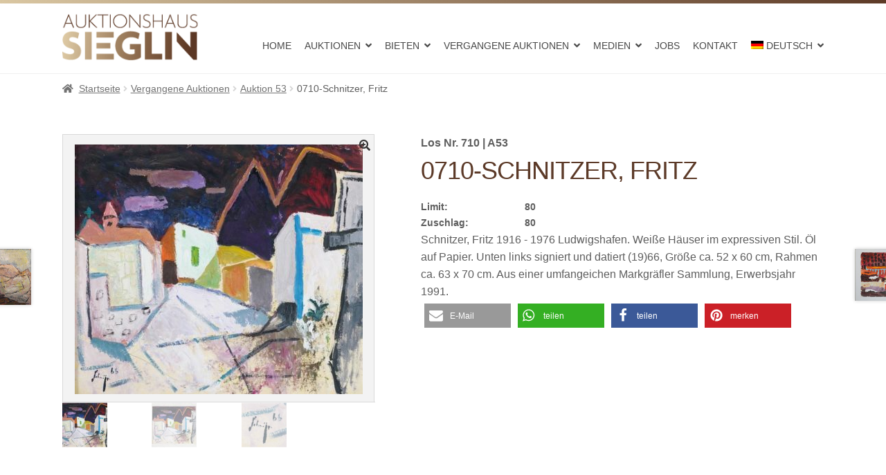

--- FILE ---
content_type: text/html; charset=UTF-8
request_url: https://www.auktionshaus-sieglin.de/produkt/0710-schnitzer-fritz/
body_size: 27334
content:
<!doctype html>
<html lang="de-DE">
<head>
<meta name="ahrefs-site-verification" content="413b94e031ec91b581d6c39532a4d1436a0dd1b1b7bf3fe741709edbc602befa">
<meta charset="UTF-8">
<meta name="viewport" content="width=device-width, initial-scale=1, maximum-scale=2.0">
<link rel="profile" href="http://gmpg.org/xfn/11">
<link rel="pingback" href="https://www.auktionshaus-sieglin.de/xmlrpc.php">
<link rel='stylesheet' href='//www.auktionshaus-sieglin.de/wp-content/uploads/omgf/omgf-stylesheet-116/omgf-stylesheet-116.css?ver=1649691264' type='text/css' media='all' />
<link rel="alternate" hreflang="de" href="https://www.auktionshaus-sieglin.de/produkt/0710-schnitzer-fritz/" />
<link rel="alternate" hreflang="en" href="https://www.auktionshaus-sieglin.de/produkt/0710-schnitzer-fritz/?lang=en" />
<link rel="alternate" hreflang="x-default" href="https://www.auktionshaus-sieglin.de/produkt/0710-schnitzer-fritz/" />

	<!-- This site is optimized with the Yoast SEO Premium plugin v15.8.2 - https://yoast.com/wordpress/plugins/seo/ -->
	<title>0710-Schnitzer, Fritz - Auktionshaus Sieglin</title>
	<meta name="robots" content="index, follow, max-snippet:-1, max-image-preview:large, max-video-preview:-1" />
	<link rel="canonical" href="https://www.auktionshaus-sieglin.de/produkt/0710-schnitzer-fritz/" />
	<meta property="og:locale" content="de_DE" />
	<meta property="og:type" content="article" />
	<meta property="og:title" content="0710-Schnitzer, Fritz - Auktionshaus Sieglin" />
	<meta property="og:description" content="Schnitzer, Fritz 1916 &#8211; 1976 Ludwigshafen. Weiße Häuser im expressiven Stil. Öl auf Papier. Unten links signiert und datiert (19)66, Größe ca. 52 x 60 cm, Rahmen ca. 63 x 70 cm. Aus einer umfangeichen Markgräfler Sammlung, Erwerbsjahr 1991." />
	<meta property="og:url" content="https://www.auktionshaus-sieglin.de/produkt/0710-schnitzer-fritz/" />
	<meta property="og:site_name" content="Auktionshaus Sieglin" />
	<meta property="article:publisher" content="https://www.facebook.com/pages/category/Auction-House/Pro-art-kunsthandels-und-auktionshaus-1753309638281055/" />
	<meta property="article:modified_time" content="2024-02-28T07:10:52+00:00" />
	<meta name="twitter:card" content="summary" />
	<script type="application/ld+json" class="yoast-schema-graph">{"@context":"https://schema.org","@graph":[{"@type":"WebSite","@id":"https://www.auktionshaus-sieglin.de/#website","url":"https://www.auktionshaus-sieglin.de/","name":"Auktionshaus Sieglin","description":"Antiquit\u00e4ten &amp; Kunst aus Freiburg","potentialAction":[{"@type":"SearchAction","target":"https://www.auktionshaus-sieglin.de/?s={search_term_string}","query-input":"required name=search_term_string"}],"inLanguage":"de"},{"@type":"ImageObject","@id":"https://www.auktionshaus-sieglin.de/produkt/0710-schnitzer-fritz/#primaryimage","inLanguage":"de","url":"https://www.auktionshaus-sieglin.de/wp-content/uploads/A53-0710.JPG","width":800,"height":695},{"@type":"WebPage","@id":"https://www.auktionshaus-sieglin.de/produkt/0710-schnitzer-fritz/#webpage","url":"https://www.auktionshaus-sieglin.de/produkt/0710-schnitzer-fritz/","name":"0710-Schnitzer, Fritz - Auktionshaus Sieglin","isPartOf":{"@id":"https://www.auktionshaus-sieglin.de/#website"},"primaryImageOfPage":{"@id":"https://www.auktionshaus-sieglin.de/produkt/0710-schnitzer-fritz/#primaryimage"},"datePublished":"2023-11-02T13:13:56+00:00","dateModified":"2024-02-28T07:10:52+00:00","breadcrumb":{"@id":"https://www.auktionshaus-sieglin.de/produkt/0710-schnitzer-fritz/#breadcrumb"},"inLanguage":"de","potentialAction":[{"@type":"ReadAction","target":["https://www.auktionshaus-sieglin.de/produkt/0710-schnitzer-fritz/"]}]},{"@type":"BreadcrumbList","@id":"https://www.auktionshaus-sieglin.de/produkt/0710-schnitzer-fritz/#breadcrumb","itemListElement":[{"@type":"ListItem","position":1,"item":{"@type":"WebPage","@id":"https://www.auktionshaus-sieglin.de/","url":"https://www.auktionshaus-sieglin.de/","name":"Home"}},{"@type":"ListItem","position":2,"item":{"@type":"WebPage","@id":"https://www.auktionshaus-sieglin.de/?page_id=362994","url":"https://www.auktionshaus-sieglin.de/?page_id=362994","name":"Shop"}},{"@type":"ListItem","position":3,"item":{"@type":"WebPage","@id":"https://www.auktionshaus-sieglin.de/produkt/0710-schnitzer-fritz/","url":"https://www.auktionshaus-sieglin.de/produkt/0710-schnitzer-fritz/","name":"0710-Schnitzer, Fritz"}}]},{"@type":"Place","@id":"https://www.auktionshaus-sieglin.de/produkt/0710-schnitzer-fritz/#local-place","address":{"@type":"PostalAddress","@id":"https://www.auktionshaus-sieglin.de/produkt/0710-schnitzer-fritz/#local-place-address","streetAddress":"Gewerbestra\u00dfe 49","addressLocality":"Gundelfingen","postalCode":"79194","addressRegion":"Baden-W\u00fcrttemberg","addressCountry":"DE"},"geo":{"@type":"GeoCoordinates","latitude":"","longitude":""},"openingHoursSpecification":[{"@type":"OpeningHoursSpecification","dayOfWeek":["Monday","Tuesday","Wednesday","Thursday"],"opens":"10:00","closes":"16:00"},{"@type":"OpeningHoursSpecification","dayOfWeek":["Friday","Saturday","Sunday"],"opens":"00:00","closes":"00:00"}],"telephone":"49 761 8815940","faxNumber":"49 761 88794943"}]}</script>
	<meta name="geo.placename" content="Gundelfingen" />
	<meta name="geo.region" content="Deutschland" />
	<!-- / Yoast SEO Premium plugin. -->



<link rel='dns-prefetch' href='//s.w.org' />
<link rel="alternate" type="application/rss+xml" title="Auktionshaus Sieglin &raquo; Feed" href="https://www.auktionshaus-sieglin.de/feed/" />
<link rel="alternate" type="application/rss+xml" title="Auktionshaus Sieglin &raquo; Kommentar-Feed" href="https://www.auktionshaus-sieglin.de/comments/feed/" />
		<script>
			window._wpemojiSettings = {"baseUrl":"https:\/\/s.w.org\/images\/core\/emoji\/13.0.0\/72x72\/","ext":".png","svgUrl":"https:\/\/s.w.org\/images\/core\/emoji\/13.0.0\/svg\/","svgExt":".svg","source":{"concatemoji":"https:\/\/www.auktionshaus-sieglin.de\/wp-includes\/js\/wp-emoji-release.min.js?ver=5.5.17"}};
			!function(e,a,t){var n,r,o,i=a.createElement("canvas"),p=i.getContext&&i.getContext("2d");function s(e,t){var a=String.fromCharCode;p.clearRect(0,0,i.width,i.height),p.fillText(a.apply(this,e),0,0);e=i.toDataURL();return p.clearRect(0,0,i.width,i.height),p.fillText(a.apply(this,t),0,0),e===i.toDataURL()}function c(e){var t=a.createElement("script");t.src=e,t.defer=t.type="text/javascript",a.getElementsByTagName("head")[0].appendChild(t)}for(o=Array("flag","emoji"),t.supports={everything:!0,everythingExceptFlag:!0},r=0;r<o.length;r++)t.supports[o[r]]=function(e){if(!p||!p.fillText)return!1;switch(p.textBaseline="top",p.font="600 32px Arial",e){case"flag":return s([127987,65039,8205,9895,65039],[127987,65039,8203,9895,65039])?!1:!s([55356,56826,55356,56819],[55356,56826,8203,55356,56819])&&!s([55356,57332,56128,56423,56128,56418,56128,56421,56128,56430,56128,56423,56128,56447],[55356,57332,8203,56128,56423,8203,56128,56418,8203,56128,56421,8203,56128,56430,8203,56128,56423,8203,56128,56447]);case"emoji":return!s([55357,56424,8205,55356,57212],[55357,56424,8203,55356,57212])}return!1}(o[r]),t.supports.everything=t.supports.everything&&t.supports[o[r]],"flag"!==o[r]&&(t.supports.everythingExceptFlag=t.supports.everythingExceptFlag&&t.supports[o[r]]);t.supports.everythingExceptFlag=t.supports.everythingExceptFlag&&!t.supports.flag,t.DOMReady=!1,t.readyCallback=function(){t.DOMReady=!0},t.supports.everything||(n=function(){t.readyCallback()},a.addEventListener?(a.addEventListener("DOMContentLoaded",n,!1),e.addEventListener("load",n,!1)):(e.attachEvent("onload",n),a.attachEvent("onreadystatechange",function(){"complete"===a.readyState&&t.readyCallback()})),(n=t.source||{}).concatemoji?c(n.concatemoji):n.wpemoji&&n.twemoji&&(c(n.twemoji),c(n.wpemoji)))}(window,document,window._wpemojiSettings);
		</script>
		<style>
img.wp-smiley,
img.emoji {
	display: inline !important;
	border: none !important;
	box-shadow: none !important;
	height: 1em !important;
	width: 1em !important;
	margin: 0 .07em !important;
	vertical-align: -0.1em !important;
	background: none !important;
	padding: 0 !important;
}
</style>
	<link rel='stylesheet' id='font-awesome-css'  href='https://www.auktionshaus-sieglin.de/wp-content/plugins/woocommerce-grid-list-view/berocket/assets/css/font-awesome.min.css?ver=5.5.17' media='all' />
<link rel='stylesheet' id='berocket_lgv_style-css'  href='https://www.auktionshaus-sieglin.de/wp-content/plugins/woocommerce-grid-list-view/css/shop_lgv.css?ver=3.0.4.7' media='all' />
<link rel='stylesheet' id='wp-block-library-css'  href='https://www.auktionshaus-sieglin.de/wp-includes/css/dist/block-library/style.min.css?ver=5.5.17' media='all' />
<link rel='stylesheet' id='wp-block-library-theme-css'  href='https://www.auktionshaus-sieglin.de/wp-includes/css/dist/block-library/theme.min.css?ver=5.5.17' media='all' />
<link rel='stylesheet' id='selectize-css'  href='https://www.auktionshaus-sieglin.de/wp-content/plugins/woocommerce-product-search/css/selectize/selectize.min.css?ver=4.14.0' media='all' />
<link rel='stylesheet' id='wps-price-slider-css'  href='https://www.auktionshaus-sieglin.de/wp-content/plugins/woocommerce-product-search/css/price-slider.min.css?ver=4.14.0' media='all' />
<link rel='stylesheet' id='product-search-css'  href='https://www.auktionshaus-sieglin.de/wp-content/plugins/woocommerce-product-search/css/product-search.min.css?ver=4.14.0' media='all' />
<link rel='stylesheet' id='wc-block-vendors-style-css'  href='https://www.auktionshaus-sieglin.de/wp-content/plugins/woocommerce/packages/woocommerce-blocks/build/vendors-style.css?ver=5.3.3' media='all' />
<link rel='stylesheet' id='wc-block-style-css'  href='https://www.auktionshaus-sieglin.de/wp-content/plugins/woocommerce/packages/woocommerce-blocks/build/style.css?ver=5.3.3' media='all' />
<link rel='stylesheet' id='storefront-gutenberg-blocks-css'  href='https://www.auktionshaus-sieglin.de/wp-content/themes/storefront/assets/css/base/gutenberg-blocks.css?ver=2.5.7' media='all' />
<style id='storefront-gutenberg-blocks-inline-css'>

				.wp-block-button__link:not(.has-text-color) {
					color: #333333;
				}

				.wp-block-button__link:not(.has-text-color):hover,
				.wp-block-button__link:not(.has-text-color):focus,
				.wp-block-button__link:not(.has-text-color):active {
					color: #333333;
				}

				.wp-block-button__link:not(.has-background) {
					background-color: #eeeeee;
				}

				.wp-block-button__link:not(.has-background):hover,
				.wp-block-button__link:not(.has-background):focus,
				.wp-block-button__link:not(.has-background):active {
					border-color: #d5d5d5;
					background-color: #d5d5d5;
				}

				.wp-block-quote footer,
				.wp-block-quote cite,
				.wp-block-quote__citation {
					color: #6d6d6d;
				}

				.wp-block-pullquote cite,
				.wp-block-pullquote footer,
				.wp-block-pullquote__citation {
					color: #6d6d6d;
				}

				.wp-block-image figcaption {
					color: #6d6d6d;
				}

				.wp-block-separator.is-style-dots::before {
					color: #333333;
				}

				.wp-block-file a.wp-block-file__button {
					color: #333333;
					background-color: #eeeeee;
					border-color: #eeeeee;
				}

				.wp-block-file a.wp-block-file__button:hover,
				.wp-block-file a.wp-block-file__button:focus,
				.wp-block-file a.wp-block-file__button:active {
					color: #333333;
					background-color: #d5d5d5;
				}

				.wp-block-code,
				.wp-block-preformatted pre {
					color: #6d6d6d;
				}

				.wp-block-table:not( .has-background ):not( .is-style-stripes ) tbody tr:nth-child(2n) td {
					background-color: #fdfdfd;
				}

				.wp-block-cover .wp-block-cover__inner-container h1,
				.wp-block-cover .wp-block-cover__inner-container h2,
				.wp-block-cover .wp-block-cover__inner-container h3,
				.wp-block-cover .wp-block-cover__inner-container h4,
				.wp-block-cover .wp-block-cover__inner-container h5,
				.wp-block-cover .wp-block-cover__inner-container h6 {
					color: #000000;
				}
			
</style>
<link rel='stylesheet' id='wpml-blocks-css'  href='https://www.auktionshaus-sieglin.de/wp-content/plugins/sitepress-multilingual-cms/dist/css/blocks/styles.css?ver=4.6.3' media='all' />
<link rel='stylesheet' id='contact-form-7-css'  href='https://www.auktionshaus-sieglin.de/wp-content/plugins/contact-form-7/includes/css/styles.css?ver=5.3.2' media='all' />
<link rel='stylesheet' id='woof-css'  href='https://www.auktionshaus-sieglin.de/wp-content/plugins/woocommerce-products-filter/css/front.css?ver=2.2.5.3' media='all' />
<link rel='stylesheet' id='plainoverlay-css'  href='https://www.auktionshaus-sieglin.de/wp-content/plugins/woocommerce-products-filter/css/plainoverlay.css?ver=2.2.5.3' media='all' />
<link rel='stylesheet' id='malihu-custom-scrollbar-css'  href='https://www.auktionshaus-sieglin.de/wp-content/plugins/woocommerce-products-filter/js/malihu-custom-scrollbar/jquery.mCustomScrollbar.css?ver=2.2.5.3' media='all' />
<link rel='stylesheet' id='icheck-jquery-color-css'  href='https://www.auktionshaus-sieglin.de/wp-content/plugins/woocommerce-products-filter/js/icheck/skins/flat/aero.css?ver=2.2.5.3' media='all' />
<link rel='stylesheet' id='photoswipe-css'  href='https://www.auktionshaus-sieglin.de/wp-content/plugins/woocommerce/assets/css/photoswipe/photoswipe.min.css?ver=5.5.4' media='all' />
<link rel='stylesheet' id='photoswipe-default-skin-css'  href='https://www.auktionshaus-sieglin.de/wp-content/plugins/woocommerce/assets/css/photoswipe/default-skin/default-skin.min.css?ver=5.5.4' media='all' />
<style id='woocommerce-inline-inline-css'>
.woocommerce form .form-row .required { visibility: visible; }
</style>
<link rel='stylesheet' id='wpfront-scroll-top-css'  href='https://www.auktionshaus-sieglin.de/wp-content/plugins/wpfront-scroll-top/css/wpfront-scroll-top.min.css?ver=2.0.7.08086' media='all' />
<link rel='stylesheet' id='wpml-menu-item-0-css'  href='//www.auktionshaus-sieglin.de/wp-content/plugins/sitepress-multilingual-cms/templates/language-switchers/menu-item/style.min.css?ver=1' media='all' />
<link rel='stylesheet' id='wps-storefront-css'  href='https://www.auktionshaus-sieglin.de/wp-content/plugins/woocommerce-product-search/css/storefront.min.css?ver=4.14.0' media='all' />
<link rel='stylesheet' id='storefront-style-css'  href='https://www.auktionshaus-sieglin.de/wp-content/themes/storefront/style.css?ver=5.5.17' media='all' />
<style id='storefront-style-inline-css'>

			.main-navigation ul li a,
			.site-title a,
			ul.menu li a,
			.site-branding h1 a,
			button.menu-toggle,
			button.menu-toggle:hover,
			.handheld-navigation .dropdown-toggle {
				color: #333333;
			}

			button.menu-toggle,
			button.menu-toggle:hover {
				border-color: #333333;
			}

			.main-navigation ul li a:hover,
			.main-navigation ul li:hover > a,
			.site-title a:hover,
			.site-header ul.menu li.current-menu-item > a {
				color: #747474;
			}

			table:not( .has-background ) th {
				background-color: #f8f8f8;
			}

			table:not( .has-background ) tbody td {
				background-color: #fdfdfd;
			}

			table:not( .has-background ) tbody tr:nth-child(2n) td,
			fieldset,
			fieldset legend {
				background-color: #fbfbfb;
			}

			.site-header,
			.secondary-navigation ul ul,
			.main-navigation ul.menu > li.menu-item-has-children:after,
			.secondary-navigation ul.menu ul,
			.storefront-handheld-footer-bar,
			.storefront-handheld-footer-bar ul li > a,
			.storefront-handheld-footer-bar ul li.search .site-search,
			button.menu-toggle,
			button.menu-toggle:hover {
				background-color: #ffffff;
			}

			p.site-description,
			.site-header,
			.storefront-handheld-footer-bar {
				color: #404040;
			}

			button.menu-toggle:after,
			button.menu-toggle:before,
			button.menu-toggle span:before {
				background-color: #333333;
			}

			h1, h2, h3, h4, h5, h6, .wc-block-grid__product-title {
				color: #333333;
			}

			.widget h1 {
				border-bottom-color: #333333;
			}

			body,
			.secondary-navigation a {
				color: #6d6d6d;
			}

			.widget-area .widget a,
			.hentry .entry-header .posted-on a,
			.hentry .entry-header .post-author a,
			.hentry .entry-header .post-comments a,
			.hentry .entry-header .byline a {
				color: #727272;
			}

			a {
				color: #96588a;
			}

			a:focus,
			button:focus,
			.button.alt:focus,
			input:focus,
			textarea:focus,
			input[type="button"]:focus,
			input[type="reset"]:focus,
			input[type="submit"]:focus,
			input[type="email"]:focus,
			input[type="tel"]:focus,
			input[type="url"]:focus,
			input[type="password"]:focus,
			input[type="search"]:focus {
				outline-color: #96588a;
			}

			button, input[type="button"], input[type="reset"], input[type="submit"], .button, .widget a.button {
				background-color: #eeeeee;
				border-color: #eeeeee;
				color: #333333;
			}

			button:hover, input[type="button"]:hover, input[type="reset"]:hover, input[type="submit"]:hover, .button:hover, .widget a.button:hover {
				background-color: #d5d5d5;
				border-color: #d5d5d5;
				color: #333333;
			}

			button.alt, input[type="button"].alt, input[type="reset"].alt, input[type="submit"].alt, .button.alt, .widget-area .widget a.button.alt {
				background-color: #333333;
				border-color: #333333;
				color: #ffffff;
			}

			button.alt:hover, input[type="button"].alt:hover, input[type="reset"].alt:hover, input[type="submit"].alt:hover, .button.alt:hover, .widget-area .widget a.button.alt:hover {
				background-color: #1a1a1a;
				border-color: #1a1a1a;
				color: #ffffff;
			}

			.pagination .page-numbers li .page-numbers.current {
				background-color: #e6e6e6;
				color: #636363;
			}

			#comments .comment-list .comment-content .comment-text {
				background-color: #f8f8f8;
			}

			.site-footer {
				background-color: #f0f0f0;
				color: #6d6d6d;
			}

			.site-footer a:not(.button):not(.components-button) {
				color: #333333;
			}

			.site-footer .storefront-handheld-footer-bar a:not(.button):not(.components-button) {
				color: #333333;
			}

			.site-footer h1, .site-footer h2, .site-footer h3, .site-footer h4, .site-footer h5, .site-footer h6, .site-footer .widget .widget-title, .site-footer .widget .widgettitle {
				color: #333333;
			}

			.page-template-template-homepage.has-post-thumbnail .type-page.has-post-thumbnail .entry-title {
				color: #000000;
			}

			.page-template-template-homepage.has-post-thumbnail .type-page.has-post-thumbnail .entry-content {
				color: #000000;
			}

			@media screen and ( min-width: 768px ) {
				.secondary-navigation ul.menu a:hover {
					color: #595959;
				}

				.secondary-navigation ul.menu a {
					color: #404040;
				}

				.main-navigation ul.menu ul.sub-menu,
				.main-navigation ul.nav-menu ul.children {
					background-color: #f0f0f0;
				}

				.site-header {
					border-bottom-color: #f0f0f0;
				}
			}
</style>
<link rel='stylesheet' id='child-style-css'  href='https://www.auktionshaus-sieglin.de/wp-content/themes/storefront-child/style.css?ver=2.3.3' media='all' />
<link rel='stylesheet' id='storefront-icons-css'  href='https://www.auktionshaus-sieglin.de/wp-content/themes/storefront/assets/css/base/icons.css?ver=2.5.7' media='all' />
<link rel='stylesheet' id='storefront-fonts-css'  href='//www.auktionshaus-sieglin.de/wp-content/uploads/omgf/storefront-fonts/storefront-fonts.css?ver=1649691264' media='all' />
<link rel='stylesheet' id='woocommerce-gzd-layout-css'  href='https://www.auktionshaus-sieglin.de/wp-content/plugins/woocommerce-germanized/assets/css/layout.min.css?ver=3.13.2' media='all' />
<style id='woocommerce-gzd-layout-inline-css'>
.woocommerce-checkout .shop_table { background-color: #ffffff; } .product p.deposit-packaging-type { font-size: 1.25em !important; } p.woocommerce-shipping-destination { display: none; }
                .wc-gzd-nutri-score-value-a {
                    background: url(https://www.auktionshaus-sieglin.de/wp-content/plugins/woocommerce-germanized/assets/images/nutri-score-a.svg) no-repeat;
                }
                .wc-gzd-nutri-score-value-b {
                    background: url(https://www.auktionshaus-sieglin.de/wp-content/plugins/woocommerce-germanized/assets/images/nutri-score-b.svg) no-repeat;
                }
                .wc-gzd-nutri-score-value-c {
                    background: url(https://www.auktionshaus-sieglin.de/wp-content/plugins/woocommerce-germanized/assets/images/nutri-score-c.svg) no-repeat;
                }
                .wc-gzd-nutri-score-value-d {
                    background: url(https://www.auktionshaus-sieglin.de/wp-content/plugins/woocommerce-germanized/assets/images/nutri-score-d.svg) no-repeat;
                }
                .wc-gzd-nutri-score-value-e {
                    background: url(https://www.auktionshaus-sieglin.de/wp-content/plugins/woocommerce-germanized/assets/images/nutri-score-e.svg) no-repeat;
                }
            
</style>
<link rel='stylesheet' id='storefront-woocommerce-style-css'  href='https://www.auktionshaus-sieglin.de/wp-content/themes/storefront/assets/css/woocommerce/woocommerce.css?ver=2.5.7' media='all' />
<style id='storefront-woocommerce-style-inline-css'>

			a.cart-contents,
			.site-header-cart .widget_shopping_cart a {
				color: #333333;
			}

			a.cart-contents:hover,
			.site-header-cart .widget_shopping_cart a:hover,
			.site-header-cart:hover > li > a {
				color: #747474;
			}

			table.cart td.product-remove,
			table.cart td.actions {
				border-top-color: #ffffff;
			}

			.storefront-handheld-footer-bar ul li.cart .count {
				background-color: #333333;
				color: #ffffff;
				border-color: #ffffff;
			}

			.woocommerce-tabs ul.tabs li.active a,
			ul.products li.product .price,
			.onsale,
			.wc-block-grid__product-onsale,
			.widget_search form:before,
			.widget_product_search form:before {
				color: #6d6d6d;
			}

			.woocommerce-breadcrumb a,
			a.woocommerce-review-link,
			.product_meta a {
				color: #727272;
			}

			.wc-block-grid__product-onsale,
			.onsale {
				border-color: #6d6d6d;
			}

			.star-rating span:before,
			.quantity .plus, .quantity .minus,
			p.stars a:hover:after,
			p.stars a:after,
			.star-rating span:before,
			#payment .payment_methods li input[type=radio]:first-child:checked+label:before {
				color: #96588a;
			}

			.widget_price_filter .ui-slider .ui-slider-range,
			.widget_price_filter .ui-slider .ui-slider-handle {
				background-color: #96588a;
			}

			.order_details {
				background-color: #f8f8f8;
			}

			.order_details > li {
				border-bottom: 1px dotted #e3e3e3;
			}

			.order_details:before,
			.order_details:after {
				background: -webkit-linear-gradient(transparent 0,transparent 0),-webkit-linear-gradient(135deg,#f8f8f8 33.33%,transparent 33.33%),-webkit-linear-gradient(45deg,#f8f8f8 33.33%,transparent 33.33%)
			}

			#order_review {
				background-color: #ffffff;
			}

			#payment .payment_methods > li .payment_box,
			#payment .place-order {
				background-color: #fafafa;
			}

			#payment .payment_methods > li:not(.woocommerce-notice) {
				background-color: #f5f5f5;
			}

			#payment .payment_methods > li:not(.woocommerce-notice):hover {
				background-color: #f0f0f0;
			}

			.woocommerce-pagination .page-numbers li .page-numbers.current {
				background-color: #e6e6e6;
				color: #636363;
			}

			.wc-block-grid__product-onsale,
			.onsale,
			.woocommerce-pagination .page-numbers li .page-numbers:not(.current) {
				color: #6d6d6d;
			}

			p.stars a:before,
			p.stars a:hover~a:before,
			p.stars.selected a.active~a:before {
				color: #6d6d6d;
			}

			p.stars.selected a.active:before,
			p.stars:hover a:before,
			p.stars.selected a:not(.active):before,
			p.stars.selected a.active:before {
				color: #96588a;
			}

			.single-product div.product .woocommerce-product-gallery .woocommerce-product-gallery__trigger {
				background-color: #eeeeee;
				color: #333333;
			}

			.single-product div.product .woocommerce-product-gallery .woocommerce-product-gallery__trigger:hover {
				background-color: #d5d5d5;
				border-color: #d5d5d5;
				color: #333333;
			}

			.button.added_to_cart:focus,
			.button.wc-forward:focus {
				outline-color: #96588a;
			}

			.added_to_cart,
			.site-header-cart .widget_shopping_cart a.button,
			.wc-block-grid__products .wc-block-grid__product .wp-block-button__link {
				background-color: #eeeeee;
				border-color: #eeeeee;
				color: #333333;
			}

			.added_to_cart:hover,
			.site-header-cart .widget_shopping_cart a.button:hover,
			.wc-block-grid__products .wc-block-grid__product .wp-block-button__link:hover {
				background-color: #d5d5d5;
				border-color: #d5d5d5;
				color: #333333;
			}

			.added_to_cart.alt, .added_to_cart, .widget a.button.checkout {
				background-color: #333333;
				border-color: #333333;
				color: #ffffff;
			}

			.added_to_cart.alt:hover, .added_to_cart:hover, .widget a.button.checkout:hover {
				background-color: #1a1a1a;
				border-color: #1a1a1a;
				color: #ffffff;
			}

			.button.loading {
				color: #eeeeee;
			}

			.button.loading:hover {
				background-color: #eeeeee;
			}

			.button.loading:after {
				color: #333333;
			}

			@media screen and ( min-width: 768px ) {
				.site-header-cart .widget_shopping_cart,
				.site-header .product_list_widget li .quantity {
					color: #404040;
				}

				.site-header-cart .widget_shopping_cart .buttons,
				.site-header-cart .widget_shopping_cart .total {
					background-color: #f5f5f5;
				}

				.site-header-cart .widget_shopping_cart {
					background-color: #f0f0f0;
				}
			}
				.storefront-product-pagination a {
					color: #6d6d6d;
					background-color: #ffffff;
				}
				.storefront-sticky-add-to-cart {
					color: #6d6d6d;
					background-color: #ffffff;
				}

				.storefront-sticky-add-to-cart a:not(.button) {
					color: #333333;
				}
</style>
<link rel='stylesheet' id='storefront-child-style-css'  href='https://www.auktionshaus-sieglin.de/wp-content/themes/storefront-child/style.css?ver=2.3.3' media='all' />
<script src='https://www.auktionshaus-sieglin.de/wp-includes/js/jquery/jquery.js?ver=1.12.4-wp' id='jquery-core-js'></script>
<script src='https://www.auktionshaus-sieglin.de/wp-content/plugins/woocommerce-grid-list-view/js/jquery.cookie.js?ver=3.0.4.7' id='berocket_jquery_cookie-js'></script>
<script id='berocket_lgv_grid_list-js-extra'>
var lgv_options = {"default_style":"grid","mobile_default_style":"grid","max_mobile_width":"768","user_func":{"before_style_set":"","after_style_set":"","after_style_list":"","after_style_grid":"","before_get_cookie":"","after_get_cookie":"","before_buttons_reselect":"","after_buttons_reselect":"","before_product_reselect":"","after_product_reselect":"","before_page_reload":"","before_ajax_product_reload":"","after_ajax_product_reload":""},"style_on_pages":{"pages":false,"mobile_pages":false,"desktop_pages":false}};
</script>
<script src='https://www.auktionshaus-sieglin.de/wp-content/plugins/woocommerce-grid-list-view/js/grid_view.js?ver=3.0.4.7' id='berocket_lgv_grid_list-js'></script>
<script id='wp-statistics-tracker-js-extra'>
var WP_Statistics_Tracker_Object = {"hitRequestUrl":"https:\/\/www.auktionshaus-sieglin.de\/wp-json\/wp-statistics\/v2\/hit?wp_statistics_hit_rest=yes&track_all=1&current_page_type=product&current_page_id=615571&search_query&page_uri=L3Byb2R1a3QvMDcxMC1zY2huaXR6ZXItZnJpdHov","keepOnlineRequestUrl":"https:\/\/www.auktionshaus-sieglin.de\/wp-json\/wp-statistics\/v2\/online?wp_statistics_hit_rest=yes&track_all=1&current_page_type=product&current_page_id=615571&search_query&page_uri=L3Byb2R1a3QvMDcxMC1zY2huaXR6ZXItZnJpdHov","option":{"dntEnabled":false,"cacheCompatibility":""}};
</script>
<script src='https://www.auktionshaus-sieglin.de/wp-content/plugins/wp-statistics/assets/js/tracker.js?ver=5.5.17' id='wp-statistics-tracker-js'></script>
<link rel="https://api.w.org/" href="https://www.auktionshaus-sieglin.de/wp-json/" /><link rel="alternate" type="application/json" href="https://www.auktionshaus-sieglin.de/wp-json/wp/v2/product/615571" /><link rel="EditURI" type="application/rsd+xml" title="RSD" href="https://www.auktionshaus-sieglin.de/xmlrpc.php?rsd" />
<link rel="wlwmanifest" type="application/wlwmanifest+xml" href="https://www.auktionshaus-sieglin.de/wp-includes/wlwmanifest.xml" /> 
<meta name="generator" content="WordPress 5.5.17" />
<meta name="generator" content="WooCommerce 5.5.4" />
<link rel='shortlink' href='https://www.auktionshaus-sieglin.de/?p=615571' />
<link rel="alternate" type="application/json+oembed" href="https://www.auktionshaus-sieglin.de/wp-json/oembed/1.0/embed?url=https%3A%2F%2Fwww.auktionshaus-sieglin.de%2Fprodukt%2F0710-schnitzer-fritz%2F" />
<link rel="alternate" type="text/xml+oembed" href="https://www.auktionshaus-sieglin.de/wp-json/oembed/1.0/embed?url=https%3A%2F%2Fwww.auktionshaus-sieglin.de%2Fprodukt%2F0710-schnitzer-fritz%2F&#038;format=xml" />
<meta name="generator" content="WPML ver:4.6.3 stt:1,3;" />
<!-- Stream WordPress user activity plugin v3.9.3 -->
        <style>
                                        div.berocket_lgv_widget a.berocket_lgv_button{
                    width: 2em; height: 2em; font-size: 1em; line-height: 2em; color: rgb(51, 51, 51); border-radius: 5px; background: rgb(255, 255, 255) linear-gradient(rgb(255, 255, 255), rgb(220, 220, 220)) repeat scroll 0% 0%; border-width: 0px; border-color: rgb(0, 0, 0); box-shadow: rgb(221, 221, 221) 0px 0px 0px 1px inset, rgb(255, 255, 255) 0px 1px 1px 0px;                }
                                div.berocket_lgv_widget a.berocket_lgv_button:hover{
                    width: 2em; height: 2em; font-size: 1em; line-height: 2em; color: rgb(51, 51, 51); border-radius: 5px; background: rgb(220, 220, 220) linear-gradient(rgb(220, 220, 220), rgb(255, 255, 255)) repeat scroll 0% 0%; border-width: 0px; border-color: rgb(0, 0, 0); box-shadow: rgb(221, 221, 221) 0px 0px 0px 1px inset, rgb(255, 255, 255) 0px 1px 1px 0px;                }
                                div.berocket_lgv_widget a.berocket_lgv_button.selected{
                    width: 2em; height: 2em; font-size: 1em; line-height: 2em; color: rgb(51, 51, 51); border-radius: 5px; background: rgb(220, 220, 220) linear-gradient(rgb(220, 220, 220), rgb(255, 255, 255)) repeat scroll 0% 0%; border-width: 0px; border-color: rgb(0, 0, 0);                }
                            .br_lgv_product_count_block a.br_lgv_product_count{
                    width: initial; height: initial; font-size: 1em; line-height: initial; color: rgb(0, 115, 170); border-width: 0px; border-color: rgb(0, 0, 0);                }
                                .br_lgv_product_count_block a.br_lgv_product_count:hover{
                    width: initial; height: initial; font-size: 1em; line-height: initial; color: rgb(48, 163, 218); border-width: 0px; border-color: rgb(0, 0, 0);                }
                                .br_lgv_product_count_block a.br_lgv_product_count.selected{
                    width: initial; height: initial; font-size: 1em; line-height: initial; color: rgb(51, 51, 51); border-width: 0px; border-color: rgb(0, 0, 0);                }
                        .br_lgv_product_count_block span.br_lgv_product_count{
                color: rgb(51, 51, 51); border-width: 0px; border-color: rgb(0, 0, 0); margin-left: 0px; margin-right: 0px;            }
                        .br_lgv_product_count_block span.br_lgv_product_count.text{
                color: rgb(51, 51, 51); border-width: 0px; border-color: rgb(0, 0, 0); margin-left: 0px; margin-right: 0px;            }
            .woocommerce div.products .berocket_lgv_additional_data .lgv_link_simple, .woocommerce ul.products .berocket_lgv_additional_data .lgv_link_simple ,div.berocket_lgv_additional_data .lgv_link_simple{
                            padding: 0px; font-size: 1em; line-height: 1em; color: rgb(51, 51, 51);
                        }.woocommerce div.products .berocket_lgv_additional_data .lgv_description_simple, .woocommerce ul.products .berocket_lgv_additional_data .lgv_description_simple ,div.berocket_lgv_additional_data .lgv_description_simple{
                            padding: 0px; font-size: 0.85em; line-height: 1.1em; color: rgb(51, 51, 51);
                        }.woocommerce div.products .berocket_lgv_additional_data .lgv_meta_simple a, .woocommerce ul.products .berocket_lgv_additional_data .lgv_meta_simple a ,div.berocket_lgv_additional_data .lgv_meta_simple a{
                            font-size: 0.85em; line-height: 1.1em; color: rgb(51, 51, 51);
                        }.woocommerce div.products .berocket_lgv_additional_data .lgv_meta_simple, .woocommerce ul.products .berocket_lgv_additional_data .lgv_meta_simple ,div.berocket_lgv_additional_data .lgv_meta_simple{
                            padding: 0px; font-size: 0.85em; line-height: 1.1em; color: rgb(51, 51, 51);
                        }.woocommerce div.products .berocket_lgv_additional_data .lgv_price_simple, .woocommerce ul.products .berocket_lgv_additional_data .lgv_price_simple ,div.berocket_lgv_additional_data .lgv_price_simple{
                            padding: 0px; font-size: 0.85em; line-height: 1.1em; color: rgb(119, 164, 100);
                        }.woocommerce div.products .berocket_lgv_additional_data .lgv_link_simple:hover, .woocommerce ul.products .berocket_lgv_additional_data .lgv_link_simple:hover ,div.berocket_lgv_additional_data .lgv_link_simple:hover{
                            padding: 0px; font-size: 1em; line-height: 1em; color: rgb(112, 112, 112);
                        }.woocommerce div.products .berocket_lgv_additional_data .lgv_meta_simple a:hover, .woocommerce ul.products .berocket_lgv_additional_data .lgv_meta_simple a:hover ,div.berocket_lgv_additional_data .lgv_meta_simple a:hover{
                            font-size: 0.85em; line-height: 1.1em; color: rgb(112, 112, 112);
                        }.woocommerce div.products .berocket_lgv_additional_data .lgv_addtocart_advanced a, .woocommerce ul.products .berocket_lgv_additional_data .lgv_addtocart_advanced a ,div.berocket_lgv_additional_data .lgv_addtocart_advanced a{
                            width: 100%; height: initial; padding: 0.618em 0em; font-size: 1em; line-height: 1em; border-radius: 4px; color: rgb(81, 81, 81); background-color: rgb(233, 233, 235); border-width: 0px; border-color: rgb(0, 0, 0);
                        }.woocommerce div.products .berocket_lgv_additional_data .lgv_pos_before_img, .woocommerce ul.products .berocket_lgv_additional_data .lgv_pos_before_img ,div.berocket_lgv_additional_data .lgv_pos_before_img{
                            display: none; float: none; top: 40%; bottom: initial; left: 0px; right: initial; padding: 0px; width: 100%; height: initial;
                        }.woocommerce div.products .berocket_lgv_additional_data .lgv_pos_inside_img, .woocommerce ul.products .berocket_lgv_additional_data .lgv_pos_inside_img ,div.berocket_lgv_additional_data .lgv_pos_inside_img{
                            display: none; float: none; top: 40%; bottom: initial; left: 0px; right: initial; padding: 0px; width: 100%; height: initial;
                        }.woocommerce div.products .berocket_lgv_additional_data .lgv_pos_after_img, .woocommerce ul.products .berocket_lgv_additional_data .lgv_pos_after_img ,div.berocket_lgv_additional_data .lgv_pos_after_img{
                            display: inline-block; float: none; top: 40%; bottom: initial; left: 0px; right: initial; padding: 0px; width: 100%; height: initial;
                        }.woocommerce div.products .berocket_lgv_additional_data .lgv_img_advanced, .woocommerce ul.products .berocket_lgv_additional_data .lgv_img_advanced ,div.berocket_lgv_additional_data .lgv_img_advanced{
                            float: left; padding-top: 0px; padding-bottom: 0px; width: 24%;
                        }.woocommerce div.products .berocket_lgv_additional_data .lgv_pos_before_text, .woocommerce ul.products .berocket_lgv_additional_data .lgv_pos_before_text ,div.berocket_lgv_additional_data .lgv_pos_before_text{
                            display: none; float: none; top: 40%; bottom: initial; left: 0px; right: initial; padding: 0px; width: 100%; height: initial;
                        }.woocommerce div.products .berocket_lgv_additional_data .lgv_link_advanced, .woocommerce ul.products .berocket_lgv_additional_data .lgv_link_advanced ,div.berocket_lgv_additional_data .lgv_link_advanced{
                            padding: 0px; font-size: 1em; line-height: 1em; color: rgb(51, 51, 51);
                        }.woocommerce div.products .berocket_lgv_additional_data .lgv_description_advanced, .woocommerce ul.products .berocket_lgv_additional_data .lgv_description_advanced ,div.berocket_lgv_additional_data .lgv_description_advanced{
                            padding: 0px; font-size: 0.85em; line-height: 1.1em; color: rgb(51, 51, 51);
                        }.woocommerce div.products .berocket_lgv_additional_data .lgv_meta_advanced a, .woocommerce ul.products .berocket_lgv_additional_data .lgv_meta_advanced a ,div.berocket_lgv_additional_data .lgv_meta_advanced a{
                            font-size: 0.85em; line-height: 1.1em; color: rgb(51, 51, 51);
                        }.woocommerce div.products .berocket_lgv_additional_data .lgv_meta_advanced, .woocommerce ul.products .berocket_lgv_additional_data .lgv_meta_advanced ,div.berocket_lgv_additional_data .lgv_meta_advanced{
                            padding: 0px; font-size: 0.85em; line-height: 1.1em; color: rgb(51, 51, 51);
                        }.woocommerce div.products .berocket_lgv_additional_data .lgv_price_advanced, .woocommerce ul.products .berocket_lgv_additional_data .lgv_price_advanced ,div.berocket_lgv_additional_data .lgv_price_advanced{
                            padding: 0px; font-size: 0.85em; line-height: 1.1em; color: rgb(119, 164, 100);
                        }.woocommerce div.products .berocket_lgv_additional_data .lgv_pos_after_text, .woocommerce ul.products .berocket_lgv_additional_data .lgv_pos_after_text ,div.berocket_lgv_additional_data .lgv_pos_after_text{
                            display: none; float: none; top: 40%; bottom: initial; left: 0px; right: initial; padding: 0px; width: 100%; height: initial;
                        }.woocommerce div.products .berocket_lgv_additional_data .lgv_text_div_advanced, .woocommerce ul.products .berocket_lgv_additional_data .lgv_text_div_advanced ,div.berocket_lgv_additional_data .lgv_text_div_advanced{
                            padding: 0px 0px 0px 0.5em; margin: 0px 0px 0px 24%;
                        }.woocommerce div.products .berocket_lgv_additional_data .lgv_addtocart_advanced a:hover, .woocommerce ul.products .berocket_lgv_additional_data .lgv_addtocart_advanced a:hover ,div.berocket_lgv_additional_data .lgv_addtocart_advanced a:hover{
                            width: 100%; height: initial; padding: 0.618em 0em; font-size: 1em; line-height: 1em; border-radius: 4px; color: rgb(81, 81, 81); background-color: rgb(218, 216, 218); border-width: 0px; border-color: rgb(0, 0, 0);
                        }.woocommerce div.products .berocket_lgv_additional_data .lgv_link_advanced:hover, .woocommerce ul.products .berocket_lgv_additional_data .lgv_link_advanced:hover ,div.berocket_lgv_additional_data .lgv_link_advanced:hover{
                            padding: 0px; font-size: 1em; line-height: 1em; color: rgb(112, 112, 112);
                        }.woocommerce div.products .berocket_lgv_additional_data .lgv_meta_advanced a:hover, .woocommerce ul.products .berocket_lgv_additional_data .lgv_meta_advanced a:hover ,div.berocket_lgv_additional_data .lgv_meta_advanced a:hover{
                            font-size: 0.85em; line-height: 1.1em; color: rgb(112, 112, 112);
                        }.woocommerce div.products .berocket_lgv_additional_data .lgv_out_of_stock_button a, .woocommerce ul.products .berocket_lgv_additional_data .lgv_out_of_stock_button a ,div.berocket_lgv_additional_data .lgv_out_of_stock_button a{
                            display: inline-block; top: 0%; bottom: initial; left: 0px; right: initial; padding: 0.618em 0em; font-size: 1em; line-height: 1em; border-radius: 4px; width: 100%; height: initial; word-spacing: initial; color: rgb(81, 81, 81); background-color: rgb(218, 216, 218); border-width: 0px; border-color: rgb(0, 0, 0);
                        }        </style>
        <!-- Analytics by WP Statistics v14.1.2 - https://wp-statistics.com/ -->
	<noscript><style>.woocommerce-product-gallery{ opacity: 1 !important; }</style></noscript>
	<link rel="icon" href="https://www.auktionshaus-sieglin.de/wp-content/uploads/cropped-icon-32x32.png" sizes="32x32" />
<link rel="icon" href="https://www.auktionshaus-sieglin.de/wp-content/uploads/cropped-icon-192x192.png" sizes="192x192" />
<link rel="apple-touch-icon" href="https://www.auktionshaus-sieglin.de/wp-content/uploads/cropped-icon-180x180.png" />
<meta name="msapplication-TileImage" content="https://www.auktionshaus-sieglin.de/wp-content/uploads/cropped-icon-270x270.png" />
        <script type="text/javascript">
            var woof_is_permalink =1;

            var woof_shop_page = "";
        
            var woof_really_curr_tax = {};
            var woof_current_page_link = location.protocol + '//' + location.host + location.pathname;
            /*lets remove pagination from woof_current_page_link*/
            woof_current_page_link = woof_current_page_link.replace(/\page\/[0-9]+/, "");
                            woof_current_page_link = "https://www.auktionshaus-sieglin.de/?page_id=362994";
                            var woof_link = 'https://www.auktionshaus-sieglin.de/wp-content/plugins/woocommerce-products-filter/';

                </script>

                <script>

            var woof_ajaxurl = "https://www.auktionshaus-sieglin.de/wp-admin/admin-ajax.php";

            var woof_lang = {
                'orderby': "orderby",
                'date': "date",
                'perpage': "per page",
                'pricerange': "price range",
                'menu_order': "menu order",
                'popularity': "popularity",
                'rating': "rating",
                'price': "price low to high",
                'price-desc': "price high to low",
                'clear_all': "Clear All"
            };

            if (typeof woof_lang_custom == 'undefined') {
                var woof_lang_custom = {};/*!!important*/
            }

            var woof_is_mobile = 0;
        


            var woof_show_price_search_button = 0;
            var woof_show_price_search_type = 0;
        
            var woof_show_price_search_type = 0;

            var swoof_search_slug = "swoof";

        
            var icheck_skin = {};
                                    icheck_skin.skin = "flat";
                icheck_skin.color = "aero";
                if (window.navigator.msPointerEnabled && navigator.msMaxTouchPoints > 0) {
                    /*icheck_skin = 'none';*/
                }
        
            var is_woof_use_chosen =0;

        
            var woof_current_values = '[]';

            var woof_lang_loading = "Loading ...";

        
            var woof_lang_show_products_filter = "show products filter";
            var woof_lang_hide_products_filter = "hide products filter";
            var woof_lang_pricerange = "price range";

            var woof_use_beauty_scroll =1;

            var woof_autosubmit =1;
            var woof_ajaxurl = "https://www.auktionshaus-sieglin.de/wp-admin/admin-ajax.php";
            /*var woof_submit_link = "";*/
            var woof_is_ajax = 0;
            var woof_ajax_redraw = 0;
            var woof_ajax_page_num =1;
            var woof_ajax_first_done = false;
            var woof_checkboxes_slide_flag = false;


            /*toggles*/
            var woof_toggle_type = "text";

            var woof_toggle_closed_text = "-";
            var woof_toggle_opened_text = "+";

            var woof_toggle_closed_image = "https://www.auktionshaus-sieglin.de/wp-content/plugins/woocommerce-products-filter/img/plus3.png";
            var woof_toggle_opened_image = "https://www.auktionshaus-sieglin.de/wp-content/plugins/woocommerce-products-filter/img/minus3.png";


            /*indexes which can be displayed in red buttons panel*/
                    var woof_accept_array = ["min_price", "orderby", "perpage", "min_rating","product_visibility","product_cat","product_tag","pa_artikelnummer_ext","pa_auktion","pa_brand","pa_gtin","pa_limit","pa_mpn","pa_taxe","pa_zuschlag","translation_priority","product_delivery_time","product_unit","product_price_label","product_deposit_type","product_nutrient","product_allergen"];

        
            /*for extensions*/

            var woof_ext_init_functions = null;
        

        
            var woof_overlay_skin = "plainoverlay";

            jQuery(function () {
                try
                {
                    woof_current_values = jQuery.parseJSON(woof_current_values);
                } catch (e)
                {
                    woof_current_values = null;
                }
                if (woof_current_values == null || woof_current_values.length == 0) {
                    woof_current_values = {};
                }

            });

            function woof_js_after_ajax_done() {
                jQuery(document).trigger('woof_ajax_done');
                    }
        </script>
        </head>

<body class="product-template-default single single-product postid-615571 wp-custom-logo wp-embed-responsive theme-storefront woocommerce woocommerce-page woocommerce-no-js group-blog storefront-secondary-navigation storefront-align-wide right-sidebar woocommerce-active">


<div id="page" class="hfeed site">
	
	<header id="masthead" class="site-header" role="banner" style="">

				
		<div class="col-full">
			<a class="skip-link screen-reader-text" href="#site-navigation">Zur Navigation springen</a>
			<a class="skip-link screen-reader-text" href="#content">Zum Inhalt springen</a>
			<div class="site-branding">
				<a href="https://www.auktionshaus-sieglin.de/" class="custom-logo-link" rel="home"><img width="224" height="78" src="https://www.auktionshaus-sieglin.de/wp-content/uploads/auktionshaus-sieglin-logo-e1563950660332.png" class="custom-logo" alt="Auktionshaus Sieglin" srcset="https://www.auktionshaus-sieglin.de/wp-content/uploads/auktionshaus-sieglin-logo-e1563950660332.png 224w, https://www.auktionshaus-sieglin.de/wp-content/uploads/auktionshaus-sieglin-logo-e1563950660332-150x52.png 150w" sizes="(max-width: 224px) 100vw, 224px" /></a>			</div>
		
			<div class="storefront-primary-navigation">
				<!-- storefront_primary_navigation -->
				<nav id="site-navigation" class="main-navigation" role="navigation" aria-label="Primäre Navigation">
				<button class="menu-toggle" aria-controls="site-navigation" aria-expanded="false"><span></span></button>
					<div class="primary-navigation"><ul id="menu-hauptmenue" class="menu"><li id="menu-item-224" class="menu-item menu-item-type-custom menu-item-object-custom menu-item-224"><a href="http://auktionshaus-sieglin.de">Home</a></li>
<li id="menu-item-290676" class="menu-item menu-item-type-custom menu-item-object-custom menu-item-has-children menu-item-290676"><a href="/kategorie/letzte-auktion">Auktionen</a>
<ul class="sub-menu">
	<li id="menu-item-682936" class="menu-item menu-item-type-post_type menu-item-object-page menu-item-682936"><a href="https://www.auktionshaus-sieglin.de/klassische-auktionen/">Klassische Auktionen</a></li>
	<li id="menu-item-682935" class="menu-item menu-item-type-post_type menu-item-object-page menu-item-682935"><a href="https://www.auktionshaus-sieglin.de/spezialauktionen/">Spezialauktionen</a></li>
	<li id="menu-item-682698" class="menu-item menu-item-type-custom menu-item-object-custom menu-item-682698"><a href="/kategorie/letzte-Auktion">Letzte Auktion</a></li>
	<li id="menu-item-371045" class="menu-item menu-item-type-post_type menu-item-object-page menu-item-371045"><a href="https://www.auktionshaus-sieglin.de/bid4it/"><font color="9d9d9c"><b>BID4IT</b></font></a></li>
</ul>
</li>
<li id="menu-item-286437" class="menu-item menu-item-type-custom menu-item-object-custom menu-item-has-children menu-item-286437"><a href="https://www.auktionshaus-sieglin.de/bieten/">Bieten</a>
<ul class="sub-menu">
	<li id="menu-item-36904" class="menu-item menu-item-type-post_type menu-item-object-page menu-item-36904"><a href="https://www.auktionshaus-sieglin.de/bieten/">Gebote abgeben</a></li>
	<li id="menu-item-286438" class="menu-item menu-item-type-post_type menu-item-object-page menu-item-286438"><a href="https://www.auktionshaus-sieglin.de/auktionsbedingungen/">Versteigerungsbedingungen für die Spezialauktion am 16. 01.2026</a></li>
	<li id="menu-item-485451" class="menu-item menu-item-type-post_type menu-item-object-page menu-item-485451"><a href="https://www.auktionshaus-sieglin.de/einlieferungsbedingungen/">Einlieferungsbedingungen</a></li>
</ul>
</li>
<li id="menu-item-27856" class="menu-item menu-item-type-custom menu-item-object-custom menu-item-has-children menu-item-27856"><a href="/kategorie/letzte-auktion/">Vergangene Auktionen</a>
<ul class="sub-menu">
	<li id="menu-item-682063" class="menu-item menu-item-type-custom menu-item-object-custom menu-item-682063"><a href="/kategorie/letzte-Auktion">Letzte Auktion (65)</a></li>
	<li id="menu-item-682862" class="menu-item menu-item-type-custom menu-item-object-custom menu-item-682862"><a href="/kategorie/auktion-64">Auktion 64</a></li>
	<li id="menu-item-682863" class="menu-item menu-item-type-custom menu-item-object-custom menu-item-682863"><a href="/kategorie/auktion-63">Auktion 63</a></li>
	<li id="menu-item-644385" class="menu-item menu-item-type-custom menu-item-object-custom menu-item-644385"><a href="/kategorie/auktion-62">Auktion 62</a></li>
	<li id="menu-item-671567" class="menu-item menu-item-type-custom menu-item-object-custom menu-item-671567"><a href="/kategorie/auktion-61">Auktion 61</a></li>
	<li id="menu-item-662471" class="menu-item menu-item-type-custom menu-item-object-custom menu-item-662471"><a href="/kategorie/auktion-59">Auktion 59</a></li>
	<li id="menu-item-653721" class="menu-item menu-item-type-custom menu-item-object-custom menu-item-653721"><a href="/kategorie/auktion-58">Auktion 58</a></li>
	<li id="menu-item-634670" class="menu-item menu-item-type-custom menu-item-object-custom menu-item-634670"><a href="/kategorie/auktion-56">Auktion 56</a></li>
	<li id="menu-item-634662" class="menu-item menu-item-type-custom menu-item-object-custom menu-item-634662"><a href="/kategorie/auktion-54">Auktion 54</a></li>
	<li id="menu-item-623477" class="menu-item menu-item-type-custom menu-item-object-custom menu-item-623477"><a href="/kategorie/auktion-53">Auktion 53</a></li>
	<li id="menu-item-554614" class="menu-item menu-item-type-custom menu-item-object-custom menu-item-554614"><a href="/kategorie/auktion-52">Auktion 52</a></li>
	<li id="menu-item-615874" class="menu-item menu-item-type-custom menu-item-object-custom menu-item-615874"><a href="/kategorie/auktion-51">Auktion 51</a></li>
	<li id="menu-item-594262" class="menu-item menu-item-type-custom menu-item-object-custom menu-item-594262"><a href="/kategorie/auktion-49">Auktion 49</a></li>
	<li id="menu-item-487531" class="menu-item menu-item-type-custom menu-item-object-custom menu-item-487531"><a href="/kategorie/auktion-46">Auktion 46</a></li>
	<li id="menu-item-504461" class="menu-item menu-item-type-custom menu-item-object-custom menu-item-504461"><a href="/kategorie/auktion-45">Auktion 45</a></li>
	<li id="menu-item-504462" class="menu-item menu-item-type-custom menu-item-object-custom menu-item-504462"><a href="/kategorie/auktion-44">Auktion 44</a></li>
	<li id="menu-item-504463" class="menu-item menu-item-type-custom menu-item-object-custom menu-item-504463"><a href="/kategorie/auktion-43">Auktion 43</a></li>
	<li id="menu-item-504464" class="menu-item menu-item-type-custom menu-item-object-custom menu-item-504464"><a href="/kategorie/auktion-42">Auktion 42</a></li>
	<li id="menu-item-504465" class="menu-item menu-item-type-custom menu-item-object-custom menu-item-504465"><a href="/kategorie/auktion-41">Auktion 41</a></li>
	<li id="menu-item-504466" class="menu-item menu-item-type-custom menu-item-object-custom menu-item-504466"><a href="/kategorie/auktion-40">Auktion 40</a></li>
	<li id="menu-item-504467" class="menu-item menu-item-type-custom menu-item-object-custom menu-item-504467"><a href="/kategorie/auktion-39">Auktion 39</a></li>
	<li id="menu-item-504468" class="menu-item menu-item-type-custom menu-item-object-custom menu-item-504468"><a href="/kategorie/auktion-38">Auktion 38</a></li>
	<li id="menu-item-504469" class="menu-item menu-item-type-custom menu-item-object-custom menu-item-504469"><a href="/kategorie/auktion-37">Auktion 37</a></li>
	<li id="menu-item-504470" class="menu-item menu-item-type-custom menu-item-object-custom menu-item-504470"><a href="/kategorie/auktion-36">Auktion 36</a></li>
	<li id="menu-item-504471" class="menu-item menu-item-type-custom menu-item-object-custom menu-item-504471"><a href="/kategorie/auktion-35">Auktion 35</a></li>
	<li id="menu-item-504472" class="menu-item menu-item-type-custom menu-item-object-custom menu-item-504472"><a href="/kategorie/auktion-34">Auktion 34</a></li>
	<li id="menu-item-504473" class="menu-item menu-item-type-custom menu-item-object-custom menu-item-504473"><a href="/kategorie/auktion-33">Auktion 33</a></li>
	<li id="menu-item-504474" class="menu-item menu-item-type-custom menu-item-object-custom menu-item-504474"><a href="/kategorie/auktion-32">Auktion 32</a></li>
	<li id="menu-item-504475" class="menu-item menu-item-type-custom menu-item-object-custom menu-item-504475"><a href="/kategorie/auktion-31">Auktion 31</a></li>
	<li id="menu-item-504476" class="menu-item menu-item-type-custom menu-item-object-custom menu-item-504476"><a href="/kategorie/auktion-30">Auktion 30</a></li>
	<li id="menu-item-504477" class="menu-item menu-item-type-custom menu-item-object-custom menu-item-504477"><a href="/kategorie/auktion-29">Auktion 29</a></li>
	<li id="menu-item-504478" class="menu-item menu-item-type-custom menu-item-object-custom menu-item-504478"><a href="/kategorie/auktion-28">Auktion 28</a></li>
	<li id="menu-item-504479" class="menu-item menu-item-type-custom menu-item-object-custom menu-item-504479"><a href="/kategorie/auktion-27">Auktion 27</a></li>
	<li id="menu-item-504480" class="menu-item menu-item-type-custom menu-item-object-custom menu-item-504480"><a href="/kategorie/auktion-26">Auktion 26</a></li>
	<li id="menu-item-504481" class="menu-item menu-item-type-custom menu-item-object-custom menu-item-504481"><a href="/kategorie/auktion-25">Auktion 25</a></li>
	<li id="menu-item-504482" class="menu-item menu-item-type-custom menu-item-object-custom menu-item-504482"><a href="/kategorie/auktion-24">Auktion 24</a></li>
	<li id="menu-item-504483" class="menu-item menu-item-type-custom menu-item-object-custom menu-item-504483"><a href="/kategorie/auktion-23">Auktion 23</a></li>
</ul>
</li>
<li id="menu-item-371046" class="menu-item menu-item-type-post_type menu-item-object-page menu-item-has-children menu-item-371046"><a href="https://www.auktionshaus-sieglin.de/videos/">Medien</a>
<ul class="sub-menu">
	<li id="menu-item-371047" class="menu-item menu-item-type-post_type menu-item-object-page menu-item-371047"><a href="https://www.auktionshaus-sieglin.de/videos/">Videos</a></li>
</ul>
</li>
<li id="menu-item-405245" class="menu-item menu-item-type-post_type menu-item-object-page menu-item-405245"><a href="https://www.auktionshaus-sieglin.de/jobs/">Jobs</a></li>
<li id="menu-item-314" class="menu-item menu-item-type-post_type menu-item-object-page menu-item-314"><a href="https://www.auktionshaus-sieglin.de/kontakt/">Kontakt</a></li>
<li id="menu-item-wpml-ls-6-de" class="menu-item wpml-ls-slot-6 wpml-ls-item wpml-ls-item-de wpml-ls-current-language wpml-ls-menu-item wpml-ls-first-item menu-item-type-wpml_ls_menu_item menu-item-object-wpml_ls_menu_item menu-item-has-children menu-item-wpml-ls-6-de"><a title="Deutsch" href="https://www.auktionshaus-sieglin.de/produkt/0710-schnitzer-fritz/"><img
            class="wpml-ls-flag"
            src="https://www.auktionshaus-sieglin.de/wp-content/plugins/sitepress-multilingual-cms/res/flags/de.png"
            alt=""
            
            
    /><span class="wpml-ls-native" lang="de">Deutsch</span></a>
<ul class="sub-menu">
	<li id="menu-item-wpml-ls-6-en" class="menu-item wpml-ls-slot-6 wpml-ls-item wpml-ls-item-en wpml-ls-menu-item wpml-ls-last-item menu-item-type-wpml_ls_menu_item menu-item-object-wpml_ls_menu_item menu-item-wpml-ls-6-en"><a title="English" href="https://www.auktionshaus-sieglin.de/produkt/0710-schnitzer-fritz/?lang=en"><img
            class="wpml-ls-flag"
            src="https://www.auktionshaus-sieglin.de/wp-content/plugins/sitepress-multilingual-cms/res/flags/en.png"
            alt=""
            
            
    /><span class="wpml-ls-native" lang="en">English</span></a></li>
</ul>
</li>
</ul></div><div class="handheld-navigation"><ul id="menu-hauptmenue-1" class="menu"><li class="menu-item menu-item-type-custom menu-item-object-custom menu-item-224"><a href="http://auktionshaus-sieglin.de">Home</a></li>
<li class="menu-item menu-item-type-custom menu-item-object-custom menu-item-has-children menu-item-290676"><a href="/kategorie/letzte-auktion">Auktionen</a>
<ul class="sub-menu">
	<li class="menu-item menu-item-type-post_type menu-item-object-page menu-item-682936"><a href="https://www.auktionshaus-sieglin.de/klassische-auktionen/">Klassische Auktionen</a></li>
	<li class="menu-item menu-item-type-post_type menu-item-object-page menu-item-682935"><a href="https://www.auktionshaus-sieglin.de/spezialauktionen/">Spezialauktionen</a></li>
	<li class="menu-item menu-item-type-custom menu-item-object-custom menu-item-682698"><a href="/kategorie/letzte-Auktion">Letzte Auktion</a></li>
	<li class="menu-item menu-item-type-post_type menu-item-object-page menu-item-371045"><a href="https://www.auktionshaus-sieglin.de/bid4it/"><font color="9d9d9c"><b>BID4IT</b></font></a></li>
</ul>
</li>
<li class="menu-item menu-item-type-custom menu-item-object-custom menu-item-has-children menu-item-286437"><a href="https://www.auktionshaus-sieglin.de/bieten/">Bieten</a>
<ul class="sub-menu">
	<li class="menu-item menu-item-type-post_type menu-item-object-page menu-item-36904"><a href="https://www.auktionshaus-sieglin.de/bieten/">Gebote abgeben</a></li>
	<li class="menu-item menu-item-type-post_type menu-item-object-page menu-item-286438"><a href="https://www.auktionshaus-sieglin.de/auktionsbedingungen/">Versteigerungsbedingungen für die Spezialauktion am 16. 01.2026</a></li>
	<li class="menu-item menu-item-type-post_type menu-item-object-page menu-item-485451"><a href="https://www.auktionshaus-sieglin.de/einlieferungsbedingungen/">Einlieferungsbedingungen</a></li>
</ul>
</li>
<li class="menu-item menu-item-type-custom menu-item-object-custom menu-item-has-children menu-item-27856"><a href="/kategorie/letzte-auktion/">Vergangene Auktionen</a>
<ul class="sub-menu">
	<li class="menu-item menu-item-type-custom menu-item-object-custom menu-item-682063"><a href="/kategorie/letzte-Auktion">Letzte Auktion (65)</a></li>
	<li class="menu-item menu-item-type-custom menu-item-object-custom menu-item-682862"><a href="/kategorie/auktion-64">Auktion 64</a></li>
	<li class="menu-item menu-item-type-custom menu-item-object-custom menu-item-682863"><a href="/kategorie/auktion-63">Auktion 63</a></li>
	<li class="menu-item menu-item-type-custom menu-item-object-custom menu-item-644385"><a href="/kategorie/auktion-62">Auktion 62</a></li>
	<li class="menu-item menu-item-type-custom menu-item-object-custom menu-item-671567"><a href="/kategorie/auktion-61">Auktion 61</a></li>
	<li class="menu-item menu-item-type-custom menu-item-object-custom menu-item-662471"><a href="/kategorie/auktion-59">Auktion 59</a></li>
	<li class="menu-item menu-item-type-custom menu-item-object-custom menu-item-653721"><a href="/kategorie/auktion-58">Auktion 58</a></li>
	<li class="menu-item menu-item-type-custom menu-item-object-custom menu-item-634670"><a href="/kategorie/auktion-56">Auktion 56</a></li>
	<li class="menu-item menu-item-type-custom menu-item-object-custom menu-item-634662"><a href="/kategorie/auktion-54">Auktion 54</a></li>
	<li class="menu-item menu-item-type-custom menu-item-object-custom menu-item-623477"><a href="/kategorie/auktion-53">Auktion 53</a></li>
	<li class="menu-item menu-item-type-custom menu-item-object-custom menu-item-554614"><a href="/kategorie/auktion-52">Auktion 52</a></li>
	<li class="menu-item menu-item-type-custom menu-item-object-custom menu-item-615874"><a href="/kategorie/auktion-51">Auktion 51</a></li>
	<li class="menu-item menu-item-type-custom menu-item-object-custom menu-item-594262"><a href="/kategorie/auktion-49">Auktion 49</a></li>
	<li class="menu-item menu-item-type-custom menu-item-object-custom menu-item-487531"><a href="/kategorie/auktion-46">Auktion 46</a></li>
	<li class="menu-item menu-item-type-custom menu-item-object-custom menu-item-504461"><a href="/kategorie/auktion-45">Auktion 45</a></li>
	<li class="menu-item menu-item-type-custom menu-item-object-custom menu-item-504462"><a href="/kategorie/auktion-44">Auktion 44</a></li>
	<li class="menu-item menu-item-type-custom menu-item-object-custom menu-item-504463"><a href="/kategorie/auktion-43">Auktion 43</a></li>
	<li class="menu-item menu-item-type-custom menu-item-object-custom menu-item-504464"><a href="/kategorie/auktion-42">Auktion 42</a></li>
	<li class="menu-item menu-item-type-custom menu-item-object-custom menu-item-504465"><a href="/kategorie/auktion-41">Auktion 41</a></li>
	<li class="menu-item menu-item-type-custom menu-item-object-custom menu-item-504466"><a href="/kategorie/auktion-40">Auktion 40</a></li>
	<li class="menu-item menu-item-type-custom menu-item-object-custom menu-item-504467"><a href="/kategorie/auktion-39">Auktion 39</a></li>
	<li class="menu-item menu-item-type-custom menu-item-object-custom menu-item-504468"><a href="/kategorie/auktion-38">Auktion 38</a></li>
	<li class="menu-item menu-item-type-custom menu-item-object-custom menu-item-504469"><a href="/kategorie/auktion-37">Auktion 37</a></li>
	<li class="menu-item menu-item-type-custom menu-item-object-custom menu-item-504470"><a href="/kategorie/auktion-36">Auktion 36</a></li>
	<li class="menu-item menu-item-type-custom menu-item-object-custom menu-item-504471"><a href="/kategorie/auktion-35">Auktion 35</a></li>
	<li class="menu-item menu-item-type-custom menu-item-object-custom menu-item-504472"><a href="/kategorie/auktion-34">Auktion 34</a></li>
	<li class="menu-item menu-item-type-custom menu-item-object-custom menu-item-504473"><a href="/kategorie/auktion-33">Auktion 33</a></li>
	<li class="menu-item menu-item-type-custom menu-item-object-custom menu-item-504474"><a href="/kategorie/auktion-32">Auktion 32</a></li>
	<li class="menu-item menu-item-type-custom menu-item-object-custom menu-item-504475"><a href="/kategorie/auktion-31">Auktion 31</a></li>
	<li class="menu-item menu-item-type-custom menu-item-object-custom menu-item-504476"><a href="/kategorie/auktion-30">Auktion 30</a></li>
	<li class="menu-item menu-item-type-custom menu-item-object-custom menu-item-504477"><a href="/kategorie/auktion-29">Auktion 29</a></li>
	<li class="menu-item menu-item-type-custom menu-item-object-custom menu-item-504478"><a href="/kategorie/auktion-28">Auktion 28</a></li>
	<li class="menu-item menu-item-type-custom menu-item-object-custom menu-item-504479"><a href="/kategorie/auktion-27">Auktion 27</a></li>
	<li class="menu-item menu-item-type-custom menu-item-object-custom menu-item-504480"><a href="/kategorie/auktion-26">Auktion 26</a></li>
	<li class="menu-item menu-item-type-custom menu-item-object-custom menu-item-504481"><a href="/kategorie/auktion-25">Auktion 25</a></li>
	<li class="menu-item menu-item-type-custom menu-item-object-custom menu-item-504482"><a href="/kategorie/auktion-24">Auktion 24</a></li>
	<li class="menu-item menu-item-type-custom menu-item-object-custom menu-item-504483"><a href="/kategorie/auktion-23">Auktion 23</a></li>
</ul>
</li>
<li class="menu-item menu-item-type-post_type menu-item-object-page menu-item-has-children menu-item-371046"><a href="https://www.auktionshaus-sieglin.de/videos/">Medien</a>
<ul class="sub-menu">
	<li class="menu-item menu-item-type-post_type menu-item-object-page menu-item-371047"><a href="https://www.auktionshaus-sieglin.de/videos/">Videos</a></li>
</ul>
</li>
<li class="menu-item menu-item-type-post_type menu-item-object-page menu-item-405245"><a href="https://www.auktionshaus-sieglin.de/jobs/">Jobs</a></li>
<li class="menu-item menu-item-type-post_type menu-item-object-page menu-item-314"><a href="https://www.auktionshaus-sieglin.de/kontakt/">Kontakt</a></li>
<li class="menu-item wpml-ls-slot-6 wpml-ls-item wpml-ls-item-de wpml-ls-current-language wpml-ls-menu-item wpml-ls-first-item menu-item-type-wpml_ls_menu_item menu-item-object-wpml_ls_menu_item menu-item-has-children menu-item-wpml-ls-6-de"><a title="Deutsch" href="https://www.auktionshaus-sieglin.de/produkt/0710-schnitzer-fritz/"><img
            class="wpml-ls-flag"
            src="https://www.auktionshaus-sieglin.de/wp-content/plugins/sitepress-multilingual-cms/res/flags/de.png"
            alt=""
            
            
    /><span class="wpml-ls-native" lang="de">Deutsch</span></a>
<ul class="sub-menu">
	<li class="menu-item wpml-ls-slot-6 wpml-ls-item wpml-ls-item-en wpml-ls-menu-item wpml-ls-last-item menu-item-type-wpml_ls_menu_item menu-item-object-wpml_ls_menu_item menu-item-wpml-ls-6-en"><a title="English" href="https://www.auktionshaus-sieglin.de/produkt/0710-schnitzer-fritz/?lang=en"><img
            class="wpml-ls-flag"
            src="https://www.auktionshaus-sieglin.de/wp-content/plugins/sitepress-multilingual-cms/res/flags/en.png"
            alt=""
            
            
    /><span class="wpml-ls-native" lang="en">English</span></a></li>
</ul>
</li>
</ul></div>				</nav>
				<!-- END: storefront_primary_navigation -->				
				
				<!-- storefront_product_search -->
				<div class="site-search">
					<div class="widget woocommerce widget_product_search"><form id="searchform" name="myform" method="GET" action="https://www.auktionshaus-sieglin.de/">

    <div class="select-wrapper">
  <select  name='product_cat' id='product_cat' class='cate-dropdown hidden-xs' >
	<option value='0' selected='selected'>alle Kataloge</option>
	<option class="level-0" value="letzte-auktion">Letzte Auktion</option>
	<option class="level-0" value="kommende-auktion">Kommende Auktion</option>
	<option class="level-0" value="top-zuschlaege">Top Zuschläge</option>
	<option class="level-0" value="vergangene-auktionen">Vergangene Auktionen</option>
	<option class="level-1" value="auktion-63">&nbsp;&nbsp;&nbsp;Auktion 63</option>
	<option class="level-1" value="auktion-64">&nbsp;&nbsp;&nbsp;Auktion 64</option>
	<option class="level-1" value="auktion-62">&nbsp;&nbsp;&nbsp;Auktion 62</option>
	<option class="level-1" value="auktion-61">&nbsp;&nbsp;&nbsp;Auktion 61</option>
	<option class="level-1" value="auktion-59">&nbsp;&nbsp;&nbsp;Auktion 59</option>
	<option class="level-1" value="auktion-58">&nbsp;&nbsp;&nbsp;Auktion 58</option>
	<option class="level-1" value="auktion-56">&nbsp;&nbsp;&nbsp;Auktion 56</option>
	<option class="level-1" value="auktion-51">&nbsp;&nbsp;&nbsp;Auktion 51</option>
	<option class="level-1" value="auktion-54">&nbsp;&nbsp;&nbsp;Auktion 54</option>
	<option class="level-1" value="auktion-53">&nbsp;&nbsp;&nbsp;Auktion 53</option>
	<option class="level-1" value="auktion-52">&nbsp;&nbsp;&nbsp;Auktion 52</option>
	<option class="level-1" value="auktion-49">&nbsp;&nbsp;&nbsp;Auktion 49</option>
	<option class="level-1" value="auktion-48">&nbsp;&nbsp;&nbsp;Auktion 48</option>
	<option class="level-1" value="auktion-46">&nbsp;&nbsp;&nbsp;Auktion 46</option>
	<option class="level-1" value="auktion-45">&nbsp;&nbsp;&nbsp;Auktion 45</option>
	<option class="level-1" value="auktion-44">&nbsp;&nbsp;&nbsp;Auktion 44</option>
	<option class="level-1" value="auktion-43">&nbsp;&nbsp;&nbsp;Auktion 43</option>
	<option class="level-1" value="auktion-42">&nbsp;&nbsp;&nbsp;Auktion 42</option>
	<option class="level-1" value="auktion-41">&nbsp;&nbsp;&nbsp;Auktion 41</option>
	<option class="level-1" value="auktion-38">&nbsp;&nbsp;&nbsp;Auktion 38</option>
	<option class="level-1" value="auktion-47">&nbsp;&nbsp;&nbsp;Auktion 47</option>
	<option class="level-1" value="auktion-36">&nbsp;&nbsp;&nbsp;Auktion 36</option>
	<option class="level-1" value="auktion-37">&nbsp;&nbsp;&nbsp;Auktion 37</option>
	<option class="level-1" value="auktion-33">&nbsp;&nbsp;&nbsp;Auktion 33</option>
	<option class="level-1" value="auktion-35">&nbsp;&nbsp;&nbsp;Auktion 35</option>
	<option class="level-1" value="auktion-34">&nbsp;&nbsp;&nbsp;Auktion 34</option>
	<option class="level-1" value="auktion-31">&nbsp;&nbsp;&nbsp;Auktion 31</option>
	<option class="level-1" value="auktion-32">&nbsp;&nbsp;&nbsp;Auktion 32</option>
	<option class="level-1" value="auktion-30">&nbsp;&nbsp;&nbsp;Auktion 30</option>
	<option class="level-1" value="auktion-29">&nbsp;&nbsp;&nbsp;Auktion 29</option>
	<option class="level-1" value="auktion-28">&nbsp;&nbsp;&nbsp;Auktion 28</option>
	<option class="level-1" value="auktion-27">&nbsp;&nbsp;&nbsp;Auktion 27</option>
	<option class="level-1" value="auktion-26">&nbsp;&nbsp;&nbsp;Auktion 26</option>
	<option class="level-1" value="auktion-24">&nbsp;&nbsp;&nbsp;Auktion 24</option>
	<option class="level-1" value="auktion-23">&nbsp;&nbsp;&nbsp;Auktion 23</option>
	<option class="level-1" value="auktion-25">&nbsp;&nbsp;&nbsp;Auktion 25</option>
	<option class="level-0" value="highlights">Highlights</option>
	<option class="level-0" value="unkategorisiert">Unkategorisiert</option>
</select>
  </div>  
  <input type="hidden" value="product" name="post_type">
    <input type="text" name="s" class="searchbox" value="" placeholder="Kataloge durchsuchen...">

  <button type="submit" title="Suche" class="search-btn-bg"><span>Suche</span></button>
  
</form>
</div>				</div>
				<!-- END: storefront_product_search -->
				
				<!-- storefront_header_cart -->
								
<!-- Warenkorb ausgeblendet				
				<ul id="site-header-cart" class="site-header-cart menu">
					<li class="">
									<a class="cart-contents" href="https://www.auktionshaus-sieglin.de/warenkorb/" title="Deinen Warenkorb ansehen">
								<span class="woocommerce-Price-amount amount">0,00&nbsp;<span class="woocommerce-Price-currencySymbol">&euro;</span></span> <span class="count">0 Artikel</span>
			</a>
							</li>
					<li>
						<div class="widget woocommerce widget_shopping_cart"><div class="widget_shopping_cart_content"></div></div>					</li>
				</ul>
-->				
				<!-- END: storefront_header_cart -->
			</div>
		</div>
			
		

	</header><!-- #masthead -->


		
	
	
			<div class="header-widget-region" role="complementary">
			<div class="col-full">
							</div>
		</div>
			<div class="storefront-breadcrumb"><div class="col-full"><nav class="woocommerce-breadcrumb"><a href="https://www.auktionshaus-sieglin.de">Startseite</a><span class="breadcrumb-separator"> / </span><a href="https://www.auktionshaus-sieglin.de/kategorie/vergangene-auktionen/">Vergangene Auktionen</a><span class="breadcrumb-separator"> / </span><a href="https://www.auktionshaus-sieglin.de/kategorie/vergangene-auktionen/auktion-53/">Auktion 53</a><span class="breadcrumb-separator"> / </span>0710-Schnitzer, Fritz</nav></div></div>
	<div id="content" class="site-content" tabindex="-1">
	
		<div class="col-full">

		<div class="woocommerce"></div>
			<div id="primary" class="content-area">
			<main id="main" class="site-main" role="main">
		
					
			<div class="woocommerce-notices-wrapper"></div><div id="product-615571" class="product type-product post-615571 status-publish first instock product_cat-auktion-53 product_tag-gemaelde-aquarelle-zeichnungen has-post-thumbnail taxable shipping-taxable purchasable product-type-simple">



</p>
	<div class="woocommerce-product-gallery woocommerce-product-gallery--with-images woocommerce-product-gallery--columns-4 images" data-columns="4" style="opacity: 0; transition: opacity .25s ease-in-out;">
	<figure class="woocommerce-product-gallery__wrapper">
		<div data-thumb="https://www.auktionshaus-sieglin.de/wp-content/uploads/A53-0710-100x100.jpg" data-thumb-alt="" class="woocommerce-product-gallery__image"><a href="https://www.auktionshaus-sieglin.de/wp-content/uploads/A53-0710.JPG"><img width="416" height="361" src="https://www.auktionshaus-sieglin.de/wp-content/uploads/A53-0710-416x361.jpg" class="wp-post-image" alt="" loading="lazy" title="A53-0710" data-caption="" data-src="https://www.auktionshaus-sieglin.de/wp-content/uploads/A53-0710.JPG" data-large_image="https://www.auktionshaus-sieglin.de/wp-content/uploads/A53-0710.JPG" data-large_image_width="800" data-large_image_height="695" srcset="https://www.auktionshaus-sieglin.de/wp-content/uploads/A53-0710-416x361.jpg 416w, https://www.auktionshaus-sieglin.de/wp-content/uploads/A53-0710-300x261.jpg 300w, https://www.auktionshaus-sieglin.de/wp-content/uploads/A53-0710-150x130.jpg 150w, https://www.auktionshaus-sieglin.de/wp-content/uploads/A53-0710-324x281.jpg 324w, https://www.auktionshaus-sieglin.de/wp-content/uploads/A53-0710.JPG 800w" sizes="(max-width: 416px) 100vw, 416px" /></a></div><div data-thumb="https://www.auktionshaus-sieglin.de/wp-content/uploads/A53-0710-1-100x100.jpg" data-thumb-alt="" class="woocommerce-product-gallery__image"><a href="https://www.auktionshaus-sieglin.de/wp-content/uploads/A53-0710-1.JPG"><img width="416" height="371" src="https://www.auktionshaus-sieglin.de/wp-content/uploads/A53-0710-1-416x371.jpg" class="" alt="" loading="lazy" title="A53-0710-1" data-caption="" data-src="https://www.auktionshaus-sieglin.de/wp-content/uploads/A53-0710-1.JPG" data-large_image="https://www.auktionshaus-sieglin.de/wp-content/uploads/A53-0710-1.JPG" data-large_image_width="800" data-large_image_height="713" srcset="https://www.auktionshaus-sieglin.de/wp-content/uploads/A53-0710-1-416x371.jpg 416w, https://www.auktionshaus-sieglin.de/wp-content/uploads/A53-0710-1-300x267.jpg 300w, https://www.auktionshaus-sieglin.de/wp-content/uploads/A53-0710-1-150x134.jpg 150w, https://www.auktionshaus-sieglin.de/wp-content/uploads/A53-0710-1-324x289.jpg 324w, https://www.auktionshaus-sieglin.de/wp-content/uploads/A53-0710-1.JPG 800w" sizes="(max-width: 416px) 100vw, 416px" /></a></div><div data-thumb="https://www.auktionshaus-sieglin.de/wp-content/uploads/A53-0710-2-100x100.jpg" data-thumb-alt="" class="woocommerce-product-gallery__image"><a href="https://www.auktionshaus-sieglin.de/wp-content/uploads/A53-0710-2.JPG"><img width="416" height="320" src="https://www.auktionshaus-sieglin.de/wp-content/uploads/A53-0710-2-416x320.jpg" class="" alt="" loading="lazy" title="A53-0710-2" data-caption="" data-src="https://www.auktionshaus-sieglin.de/wp-content/uploads/A53-0710-2.JPG" data-large_image="https://www.auktionshaus-sieglin.de/wp-content/uploads/A53-0710-2.JPG" data-large_image_width="799" data-large_image_height="615" srcset="https://www.auktionshaus-sieglin.de/wp-content/uploads/A53-0710-2-416x320.jpg 416w, https://www.auktionshaus-sieglin.de/wp-content/uploads/A53-0710-2-300x231.jpg 300w, https://www.auktionshaus-sieglin.de/wp-content/uploads/A53-0710-2-150x115.jpg 150w, https://www.auktionshaus-sieglin.de/wp-content/uploads/A53-0710-2-324x249.jpg 324w, https://www.auktionshaus-sieglin.de/wp-content/uploads/A53-0710-2.JPG 799w" sizes="(max-width: 416px) 100vw, 416px" /></a></div>	</figure>
</div>

	<div class="summary entry-summary">
				
		<div style="float:right; margin-bottom:5%; height: 35px;"></div>
		<div class="clear"></div>
		
				<p class="produktid">Los Nr. 710 | A53</p>
		
		<h1 class="produktbezeichnung">0710-Schnitzer, Fritz</h1>
		
		<div class="produktgroesse">
			 		</div>

				
		<div class="produkteigenschaften">
										<label>Limit: </label>80<br />
										<label>Zuschlag: </label>80<br />
					</div>

		<div class="produktbeschreibung">
										Schnitzer, Fritz
1916 - 1976 Ludwigshafen. Weiße Häuser im expressiven Stil. Öl auf Papier. Unten links signiert und datiert (19)66, Größe ca. 52 x 60 cm, Rahmen ca. 63 x 70 cm. Aus einer umfangeichen Markgräfler Sammlung, Erwerbsjahr 1991.						<div class="shariff shariff-align-flex-start shariff-widget-align-flex-start"><ul class="shariff-buttons theme-color orientation-horizontal buttonsize-medium"><li class="shariff-button mailto shariff-nocustomcolor" style="background-color:#a8a8a8"><a href="mailto:?body=https%3A%2F%2Fwww.auktionshaus-sieglin.de%2Fprodukt%2F0710-schnitzer-fritz%2F&subject=0710-Schnitzer%2C%20Fritz" title="Per E-Mail versenden" aria-label="Per E-Mail versenden" role="button" rel="noopener nofollow" class="shariff-link" style="; background-color:#999; color:#fff"><span class="shariff-icon" style=""><svg width="32px" height="20px" xmlns="http://www.w3.org/2000/svg" viewBox="0 0 32 32"><path fill="#999" d="M32 12.7v14.2q0 1.2-0.8 2t-2 0.9h-26.3q-1.2 0-2-0.9t-0.8-2v-14.2q0.8 0.9 1.8 1.6 6.5 4.4 8.9 6.1 1 0.8 1.6 1.2t1.7 0.9 2 0.4h0.1q0.9 0 2-0.4t1.7-0.9 1.6-1.2q3-2.2 8.9-6.1 1-0.7 1.8-1.6zM32 7.4q0 1.4-0.9 2.7t-2.2 2.2q-6.7 4.7-8.4 5.8-0.2 0.1-0.7 0.5t-1 0.7-0.9 0.6-1.1 0.5-0.9 0.2h-0.1q-0.4 0-0.9-0.2t-1.1-0.5-0.9-0.6-1-0.7-0.7-0.5q-1.6-1.1-4.7-3.2t-3.6-2.6q-1.1-0.7-2.1-2t-1-2.5q0-1.4 0.7-2.3t2.1-0.9h26.3q1.2 0 2 0.8t0.9 2z"/></svg></span><span class="shariff-text">E-Mail</span>&nbsp;</a></li><li class="shariff-button whatsapp shariff-nocustomcolor" style="background-color:#5cbe4a"><a href="https://api.whatsapp.com/send?text=https%3A%2F%2Fwww.auktionshaus-sieglin.de%2Fprodukt%2F0710-schnitzer-fritz%2F%200710-Schnitzer%2C%20Fritz" title="Bei Whatsapp teilen" aria-label="Bei Whatsapp teilen" role="button" rel="noopener nofollow" class="shariff-link" style="; background-color:#34af23; color:#fff" target="_blank"><span class="shariff-icon" style=""><svg width="32px" height="20px" xmlns="http://www.w3.org/2000/svg" viewBox="0 0 32 32"><path fill="#34af23" d="M17.6 17.4q0.2 0 1.7 0.8t1.6 0.9q0 0.1 0 0.3 0 0.6-0.3 1.4-0.3 0.7-1.3 1.2t-1.8 0.5q-1 0-3.4-1.1-1.7-0.8-3-2.1t-2.6-3.3q-1.3-1.9-1.3-3.5v-0.1q0.1-1.6 1.3-2.8 0.4-0.4 0.9-0.4 0.1 0 0.3 0t0.3 0q0.3 0 0.5 0.1t0.3 0.5q0.1 0.4 0.6 1.6t0.4 1.3q0 0.4-0.6 1t-0.6 0.8q0 0.1 0.1 0.3 0.6 1.3 1.8 2.4 1 0.9 2.7 1.8 0.2 0.1 0.4 0.1 0.3 0 1-0.9t0.9-0.9zM14 26.9q2.3 0 4.3-0.9t3.6-2.4 2.4-3.6 0.9-4.3-0.9-4.3-2.4-3.6-3.6-2.4-4.3-0.9-4.3 0.9-3.6 2.4-2.4 3.6-0.9 4.3q0 3.6 2.1 6.6l-1.4 4.2 4.3-1.4q2.8 1.9 6.2 1.9zM14 2.2q2.7 0 5.2 1.1t4.3 2.9 2.9 4.3 1.1 5.2-1.1 5.2-2.9 4.3-4.3 2.9-5.2 1.1q-3.5 0-6.5-1.7l-7.4 2.4 2.4-7.2q-1.9-3.2-1.9-6.9 0-2.7 1.1-5.2t2.9-4.3 4.3-2.9 5.2-1.1z"/></svg></span><span class="shariff-text">teilen</span>&nbsp;</a></li><li class="shariff-button facebook shariff-nocustomcolor" style="background-color:#4273c8"><a href="https://www.facebook.com/sharer/sharer.php?u=https%3A%2F%2Fwww.auktionshaus-sieglin.de%2Fprodukt%2F0710-schnitzer-fritz%2F" title="Bei Facebook teilen" aria-label="Bei Facebook teilen" role="button" rel="nofollow" class="shariff-link" style="; background-color:#3b5998; color:#fff" target="_blank"><span class="shariff-icon" style=""><svg width="32px" height="20px" xmlns="http://www.w3.org/2000/svg" viewBox="0 0 18 32"><path fill="#3b5998" d="M17.1 0.2v4.7h-2.8q-1.5 0-2.1 0.6t-0.5 1.9v3.4h5.2l-0.7 5.3h-4.5v13.6h-5.5v-13.6h-4.5v-5.3h4.5v-3.9q0-3.3 1.9-5.2t5-1.8q2.6 0 4.1 0.2z"/></svg></span><span class="shariff-text">teilen</span>&nbsp;</a></li><li class="shariff-button pinterest shariff-nocustomcolor" style="background-color:#e70f18"><a href="https://www.pinterest.com/pin/create/link/?url=https%3A%2F%2Fwww.auktionshaus-sieglin.de%2Fprodukt%2F0710-schnitzer-fritz%2F&media=https%3A%2F%2Fwww.auktionshaus-sieglin.de%2Fwp-content%2Fuploads%2FA53-0710.JPG&description=0710-Schnitzer%2C%20Fritz" title="Bei Pinterest pinnen" aria-label="Bei Pinterest pinnen" role="button" rel="noopener nofollow" class="shariff-link" style="; background-color:#cb2027; color:#fff" target="_blank"><span class="shariff-icon" style=""><svg width="32px" height="20px" xmlns="http://www.w3.org/2000/svg" viewBox="0 0 27 32"><path fill="#cb2027" d="M27.4 16q0 3.7-1.8 6.9t-5 5-6.9 1.9q-2 0-3.9-0.6 1.1-1.7 1.4-2.9 0.2-0.6 1-3.8 0.4 0.7 1.3 1.2t2 0.5q2.1 0 3.8-1.2t2.7-3.4 0.9-4.8q0-2-1.1-3.8t-3.1-2.9-4.5-1.2q-1.9 0-3.5 0.5t-2.8 1.4-2 2-1.2 2.3-0.4 2.4q0 1.9 0.7 3.3t2.1 2q0.5 0.2 0.7-0.4 0-0.1 0.1-0.5t0.2-0.5q0.1-0.4-0.2-0.8-0.9-1.1-0.9-2.7 0-2.7 1.9-4.6t4.9-2q2.7 0 4.2 1.5t1.5 3.8q0 3-1.2 5.2t-3.1 2.1q-1.1 0-1.7-0.8t-0.4-1.9q0.1-0.6 0.5-1.7t0.5-1.8 0.2-1.4q0-0.9-0.5-1.5t-1.4-0.6q-1.1 0-1.9 1t-0.8 2.6q0 1.3 0.4 2.2l-1.8 7.5q-0.3 1.2-0.2 3.2-3.7-1.6-6-5t-2.3-7.6q0-3.7 1.9-6.9t5-5 6.9-1.9 6.9 1.9 5 5 1.8 6.9z"/></svg></span><span class="shariff-text">merken</span>&nbsp;</a></li></ul></div>		</div>	
		
		</div>
                <!-- 03.11.20 TS: because article names can contain ", we have to use '-->
                <script>
                (function($){
                        $(".product_name").val(' (Los Nr. 710 | A53)');
                        //$(".your-name").val(' ');
                        $(".your-name").val(' ');
                        $(".your-email").val('');
                        $(".your-phone").val('');
                        $(".your-phone2").val('');
                        $(".your-address1").val('');
                        $(".your-address2").val('');
                        $(".your-postcode").val('');
                        $(".your-city").val('');
                        $(".your-country").val('');
                        $(".your-name-shipping").val(' ');
                        $(".your-phone2-shipping").val('');
                        $(".your-address1-shipping").val('');
                        $(".your-address2-shipping").val('');
                        $(".your-postcode-shipping").val('');
                        $(".your-city-shipping").val('');
                        $(".your-country-shipping").val('');
                })(jQuery);
                </script>
		
			<nav class="storefront-product-pagination" aria-label="Mehr Produkte">
							<a href="https://www.auktionshaus-sieglin.de/produkt/0709-schnitzer-fritz/" rel="prev">
					<img width="324" height="293" src="https://www.auktionshaus-sieglin.de/wp-content/uploads/A53-0709-324x293.jpg" class="attachment-woocommerce_thumbnail size-woocommerce_thumbnail" alt="" loading="lazy" />					<span class="storefront-product-pagination__title">0709-Schnitzer, Fritz</span>
				</a>
			
							<a href="https://www.auktionshaus-sieglin.de/produkt/0711-schnitzer-fritz/" rel="next">
					<img width="324" height="271" src="https://www.auktionshaus-sieglin.de/wp-content/uploads/A53-0711-324x271.jpg" class="attachment-woocommerce_thumbnail size-woocommerce_thumbnail" alt="" loading="lazy" />					<span class="storefront-product-pagination__title">0711-Schnitzer, Fritz</span>
				</a>
					</nav><!-- .storefront-product-pagination -->
				
		
		
	</div>

</div>


		
				</main><!-- #main -->
		</div><!-- #primary -->

		
<div id="secondary" class="widget-area" role="complementary">
	<div id="woof_widget-2" class="widget WOOF_Widget">        <div class="widget widget-woof">
        <span class="gamma widget-title">Kategorien</span>

            
            



            <div class="woof woof_sid woof_sid_widget" data-sid="widget" data-shortcode="woof sid='widget' autosubmit='-1' start_filtering_btn='0' price_filter='0' redirect='' ajax_redraw='0' btn_position='b' dynamic_recount='-1' " data-redirect="" data-autosubmit="1" data-ajax-redraw="0">

                                    <a href="#" class="woof_edit_view" data-sid="widget">show blocks helper</a>
                    <div></div>
                
                <!--- here is possible to drop html code which is never redraws by AJAX ---->
                
                <div class="woof_redraw_zone" data-woof-ver="2.2.5.3">
                                        
                                            
                
                

                

                                
                        <div data-css-class="woof_container_product_tag" class="woof_container woof_container_radio woof_container_product_tag woof_container_1 woof_container_allekategorien">
            <div class="woof_container_overlay_item"></div>
            <div class="woof_container_inner woof_container_inner_allekategorien">
                
                        <div class="woof_block_html_items" >
                            

<ul class="woof_list woof_list_radio">
                                        <li class="woof_term_409 ">
                <input type="radio"  id="woof_409_698010fd67c2d" class="woof_radio_term woof_radio_term_409" data-slug="19-jh" data-term-id="409" name="product_tag" value="409"  />
                <label class="woof_radio_label " for="woof_409_698010fd67c2d">19. Jh.<span class="woof_radio_count">(1)</span></label>

                <a href="#" data-name="product_tag" data-term-id="409" style="display: none;" class="woof_radio_term_reset   woof_radio_term_reset_409"><img src="https://www.auktionshaus-sieglin.de/wp-content/plugins/woocommerce-products-filter/img/delete.png" height="12" width="12" alt="Delete" /></a>

                                <input type="hidden" value="19. Jh." data-anchor="woof_n_product_tag_19-jh" />

            </li>
                                    <li class="woof_term_404 ">
                <input type="radio"  id="woof_404_698010fd68513" class="woof_radio_term woof_radio_term_404" data-slug="africa" data-term-id="404" name="product_tag" value="404"  />
                <label class="woof_radio_label " for="woof_404_698010fd68513">Africa<span class="woof_radio_count">(1)</span></label>

                <a href="#" data-name="product_tag" data-term-id="404" style="display: none;" class="woof_radio_term_reset   woof_radio_term_reset_404"><img src="https://www.auktionshaus-sieglin.de/wp-content/plugins/woocommerce-products-filter/img/delete.png" height="12" width="12" alt="Delete" /></a>

                                <input type="hidden" value="Africa" data-anchor="woof_n_product_tag_africa" />

            </li>
                                    <li class="woof_term_202 ">
                <input type="radio"  id="woof_202_698010fd68cf4" class="woof_radio_term woof_radio_term_202" data-slug="alte-graphik" data-term-id="202" name="product_tag" value="202"  />
                <label class="woof_radio_label " for="woof_202_698010fd68cf4">Alte Graphik<span class="woof_radio_count">(306)</span></label>

                <a href="#" data-name="product_tag" data-term-id="202" style="display: none;" class="woof_radio_term_reset   woof_radio_term_reset_202"><img src="https://www.auktionshaus-sieglin.de/wp-content/plugins/woocommerce-products-filter/img/delete.png" height="12" width="12" alt="Delete" /></a>

                                <input type="hidden" value="Alte Graphik" data-anchor="woof_n_product_tag_alte-graphik" />

            </li>
                                    <li class="woof_term_427 ">
                <input type="radio"  id="woof_427_698010fd69ead" class="woof_radio_term woof_radio_term_427" data-slug="armbanduhr" data-term-id="427" name="product_tag" value="427"  />
                <label class="woof_radio_label " for="woof_427_698010fd69ead">Armbanduhr<span class="woof_radio_count">(1)</span></label>

                <a href="#" data-name="product_tag" data-term-id="427" style="display: none;" class="woof_radio_term_reset   woof_radio_term_reset_427"><img src="https://www.auktionshaus-sieglin.de/wp-content/plugins/woocommerce-products-filter/img/delete.png" height="12" width="12" alt="Delete" /></a>

                                <input type="hidden" value="Armbanduhr" data-anchor="woof_n_product_tag_armbanduhr" />

            </li>
                                    <li class="woof_term_198 ">
                <input type="radio"  id="woof_198_698010fd6a704" class="woof_radio_term woof_radio_term_198" data-slug="asiatica-africana" data-term-id="198" name="product_tag" value="198"  />
                <label class="woof_radio_label " for="woof_198_698010fd6a704">Asiatica &amp; Africana<span class="woof_radio_count">(1297)</span></label>

                <a href="#" data-name="product_tag" data-term-id="198" style="display: none;" class="woof_radio_term_reset   woof_radio_term_reset_198"><img src="https://www.auktionshaus-sieglin.de/wp-content/plugins/woocommerce-products-filter/img/delete.png" height="12" width="12" alt="Delete" /></a>

                                <input type="hidden" value="Asiatica &amp; Africana" data-anchor="woof_n_product_tag_asiatica-africana" />

            </li>
                                    <li class="woof_term_395 ">
                <input type="radio"  id="woof_395_698010fd6d460" class="woof_radio_term woof_radio_term_395" data-slug="aufsatzschrank" data-term-id="395" name="product_tag" value="395"  />
                <label class="woof_radio_label " for="woof_395_698010fd6d460">Aufsatzschrank<span class="woof_radio_count">(1)</span></label>

                <a href="#" data-name="product_tag" data-term-id="395" style="display: none;" class="woof_radio_term_reset   woof_radio_term_reset_395"><img src="https://www.auktionshaus-sieglin.de/wp-content/plugins/woocommerce-products-filter/img/delete.png" height="12" width="12" alt="Delete" /></a>

                                <input type="hidden" value="Aufsatzschrank" data-anchor="woof_n_product_tag_aufsatzschrank" />

            </li>
                                    <li class="woof_term_396 ">
                <input type="radio"  id="woof_396_698010fd6dde1" class="woof_radio_term woof_radio_term_396" data-slug="barock" data-term-id="396" name="product_tag" value="396"  />
                <label class="woof_radio_label " for="woof_396_698010fd6dde1">Barock<span class="woof_radio_count">(2)</span></label>

                <a href="#" data-name="product_tag" data-term-id="396" style="display: none;" class="woof_radio_term_reset   woof_radio_term_reset_396"><img src="https://www.auktionshaus-sieglin.de/wp-content/plugins/woocommerce-products-filter/img/delete.png" height="12" width="12" alt="Delete" /></a>

                                <input type="hidden" value="Barock" data-anchor="woof_n_product_tag_barock" />

            </li>
                                    <li class="woof_term_383 ">
                <input type="radio"  id="woof_383_698010fd6e5e6" class="woof_radio_term woof_radio_term_383" data-slug="besteck" data-term-id="383" name="product_tag" value="383"  />
                <label class="woof_radio_label " for="woof_383_698010fd6e5e6">Besteck<span class="woof_radio_count">(1)</span></label>

                <a href="#" data-name="product_tag" data-term-id="383" style="display: none;" class="woof_radio_term_reset   woof_radio_term_reset_383"><img src="https://www.auktionshaus-sieglin.de/wp-content/plugins/woocommerce-products-filter/img/delete.png" height="12" width="12" alt="Delete" /></a>

                                <input type="hidden" value="Besteck" data-anchor="woof_n_product_tag_besteck" />

            </li>
                                    <li class="woof_term_413 ">
                <input type="radio"  id="woof_413_698010fd6eddb" class="woof_radio_term woof_radio_term_413" data-slug="black-forest" data-term-id="413" name="product_tag" value="413"  />
                <label class="woof_radio_label " for="woof_413_698010fd6eddb">black forest<span class="woof_radio_count">(4)</span></label>

                <a href="#" data-name="product_tag" data-term-id="413" style="display: none;" class="woof_radio_term_reset   woof_radio_term_reset_413"><img src="https://www.auktionshaus-sieglin.de/wp-content/plugins/woocommerce-products-filter/img/delete.png" height="12" width="12" alt="Delete" /></a>

                                <input type="hidden" value="black forest" data-anchor="woof_n_product_tag_black-forest" />

            </li>
                                    <li class="woof_term_97 ">
                <input type="radio"  id="woof_97_698010fd6f638" class="woof_radio_term woof_radio_term_97" data-slug="briefmarken" data-term-id="97" name="product_tag" value="97"  />
                <label class="woof_radio_label " for="woof_97_698010fd6f638">Briefmarken<span class="woof_radio_count">(128)</span></label>

                <a href="#" data-name="product_tag" data-term-id="97" style="display: none;" class="woof_radio_term_reset   woof_radio_term_reset_97"><img src="https://www.auktionshaus-sieglin.de/wp-content/plugins/woocommerce-products-filter/img/delete.png" height="12" width="12" alt="Delete" /></a>

                                <input type="hidden" value="Briefmarken" data-anchor="woof_n_product_tag_briefmarken" />

            </li>
                                    <li class="woof_term_400 ">
                <input type="radio"  id="woof_400_698010fd7029f" class="woof_radio_term woof_radio_term_400" data-slug="brillant" data-term-id="400" name="product_tag" value="400"  />
                <label class="woof_radio_label " for="woof_400_698010fd7029f">Brillant<span class="woof_radio_count">(1)</span></label>

                <a href="#" data-name="product_tag" data-term-id="400" style="display: none;" class="woof_radio_term_reset   woof_radio_term_reset_400"><img src="https://www.auktionshaus-sieglin.de/wp-content/plugins/woocommerce-products-filter/img/delete.png" height="12" width="12" alt="Delete" /></a>

                                <input type="hidden" value="Brillant" data-anchor="woof_n_product_tag_brillant" />

            </li>
                                    <li class="woof_term_398 ">
                <input type="radio"  id="woof_398_698010fd70b0c" class="woof_radio_term woof_radio_term_398" data-slug="brillantring" data-term-id="398" name="product_tag" value="398"  />
                <label class="woof_radio_label " for="woof_398_698010fd70b0c">Brillantring<span class="woof_radio_count">(1)</span></label>

                <a href="#" data-name="product_tag" data-term-id="398" style="display: none;" class="woof_radio_term_reset   woof_radio_term_reset_398"><img src="https://www.auktionshaus-sieglin.de/wp-content/plugins/woocommerce-products-filter/img/delete.png" height="12" width="12" alt="Delete" /></a>

                                <input type="hidden" value="Brillantring" data-anchor="woof_n_product_tag_brillantring" />

            </li>
                                    <li class="woof_term_361 ">
                <input type="radio"  id="woof_361_698010fd71336" class="woof_radio_term woof_radio_term_361" data-slug="bruecke" data-term-id="361" name="product_tag" value="361"  />
                <label class="woof_radio_label " for="woof_361_698010fd71336">Brücke<span class="woof_radio_count">(1)</span></label>

                <a href="#" data-name="product_tag" data-term-id="361" style="display: none;" class="woof_radio_term_reset   woof_radio_term_reset_361"><img src="https://www.auktionshaus-sieglin.de/wp-content/plugins/woocommerce-products-filter/img/delete.png" height="12" width="12" alt="Delete" /></a>

                                <input type="hidden" value="Brücke" data-anchor="woof_n_product_tag_bruecke" />

            </li>
                                    <li class="woof_term_163 ">
                <input type="radio"  id="woof_163_698010fd71bbb" class="woof_radio_term woof_radio_term_163" data-slug="buecher-autografen" data-term-id="163" name="product_tag" value="163"  />
                <label class="woof_radio_label " for="woof_163_698010fd71bbb">Bücher &amp; Autografen<span class="woof_radio_count">(51)</span></label>

                <a href="#" data-name="product_tag" data-term-id="163" style="display: none;" class="woof_radio_term_reset   woof_radio_term_reset_163"><img src="https://www.auktionshaus-sieglin.de/wp-content/plugins/woocommerce-products-filter/img/delete.png" height="12" width="12" alt="Delete" /></a>

                                <input type="hidden" value="Bücher &amp; Autografen" data-anchor="woof_n_product_tag_buecher-autografen" />

            </li>
                                    <li class="woof_term_284 ">
                <input type="radio"  id="woof_284_698010fd725db" class="woof_radio_term woof_radio_term_284" data-slug="buecher-autographen" data-term-id="284" name="product_tag" value="284"  />
                <label class="woof_radio_label " for="woof_284_698010fd725db">Bücher &amp; Autographen<span class="woof_radio_count">(239)</span></label>

                <a href="#" data-name="product_tag" data-term-id="284" style="display: none;" class="woof_radio_term_reset   woof_radio_term_reset_284"><img src="https://www.auktionshaus-sieglin.de/wp-content/plugins/woocommerce-products-filter/img/delete.png" height="12" width="12" alt="Delete" /></a>

                                <input type="hidden" value="Bücher &amp; Autographen" data-anchor="woof_n_product_tag_buecher-autographen" />

            </li>
                                    <li class="woof_term_179 ">
                <input type="radio"  id="woof_179_698010fd7363b" class="woof_radio_term woof_radio_term_179" data-slug="buero" data-term-id="179" name="product_tag" value="179"  />
                <label class="woof_radio_label " for="woof_179_698010fd7363b">Büro<span class="woof_radio_count">(53)</span></label>

                <a href="#" data-name="product_tag" data-term-id="179" style="display: none;" class="woof_radio_term_reset   woof_radio_term_reset_179"><img src="https://www.auktionshaus-sieglin.de/wp-content/plugins/woocommerce-products-filter/img/delete.png" height="12" width="12" alt="Delete" /></a>

                                <input type="hidden" value="Büro" data-anchor="woof_n_product_tag_buero" />

            </li>
                                    <li class="woof_term_389 ">
                <input type="radio"  id="woof_389_698010fd74068" class="woof_radio_term woof_radio_term_389" data-slug="china" data-term-id="389" name="product_tag" value="389"  />
                <label class="woof_radio_label " for="woof_389_698010fd74068">China<span class="woof_radio_count">(1)</span></label>

                <a href="#" data-name="product_tag" data-term-id="389" style="display: none;" class="woof_radio_term_reset   woof_radio_term_reset_389"><img src="https://www.auktionshaus-sieglin.de/wp-content/plugins/woocommerce-products-filter/img/delete.png" height="12" width="12" alt="Delete" /></a>

                                <input type="hidden" value="China" data-anchor="woof_n_product_tag_china" />

            </li>
                                    <li class="woof_term_429 ">
                <input type="radio"  id="woof_429_698010fd7484b" class="woof_radio_term woof_radio_term_429" data-slug="chrono" data-term-id="429" name="product_tag" value="429"  />
                <label class="woof_radio_label " for="woof_429_698010fd7484b">Chrono<span class="woof_radio_count">(1)</span></label>

                <a href="#" data-name="product_tag" data-term-id="429" style="display: none;" class="woof_radio_term_reset   woof_radio_term_reset_429"><img src="https://www.auktionshaus-sieglin.de/wp-content/plugins/woocommerce-products-filter/img/delete.png" height="12" width="12" alt="Delete" /></a>

                                <input type="hidden" value="Chrono" data-anchor="woof_n_product_tag_chrono" />

            </li>
                                    <li class="woof_term_418 ">
                <input type="radio"  id="woof_418_698010fd74f7d" class="woof_radio_term woof_radio_term_418" data-slug="clown" data-term-id="418" name="product_tag" value="418"  />
                <label class="woof_radio_label " for="woof_418_698010fd74f7d">clown<span class="woof_radio_count">(1)</span></label>

                <a href="#" data-name="product_tag" data-term-id="418" style="display: none;" class="woof_radio_term_reset   woof_radio_term_reset_418"><img src="https://www.auktionshaus-sieglin.de/wp-content/plugins/woocommerce-products-filter/img/delete.png" height="12" width="12" alt="Delete" /></a>

                                <input type="hidden" value="clown" data-anchor="woof_n_product_tag_clown" />

            </li>
                                    <li class="woof_term_417 ">
                <input type="radio"  id="woof_417_698010fd75694" class="woof_radio_term woof_radio_term_417" data-slug="clownkapelle" data-term-id="417" name="product_tag" value="417"  />
                <label class="woof_radio_label " for="woof_417_698010fd75694">Clownkapelle<span class="woof_radio_count">(1)</span></label>

                <a href="#" data-name="product_tag" data-term-id="417" style="display: none;" class="woof_radio_term_reset   woof_radio_term_reset_417"><img src="https://www.auktionshaus-sieglin.de/wp-content/plugins/woocommerce-products-filter/img/delete.png" height="12" width="12" alt="Delete" /></a>

                                <input type="hidden" value="Clownkapelle" data-anchor="woof_n_product_tag_clownkapelle" />

            </li>
                                    <li class="woof_term_349 ">
                <input type="radio"  id="woof_349_698010fd75e5f" class="woof_radio_term woof_radio_term_349" data-slug="contemporary-art" data-term-id="349" name="product_tag" value="349"  />
                <label class="woof_radio_label " for="woof_349_698010fd75e5f">contemporary art<span class="woof_radio_count">(4)</span></label>

                <a href="#" data-name="product_tag" data-term-id="349" style="display: none;" class="woof_radio_term_reset   woof_radio_term_reset_349"><img src="https://www.auktionshaus-sieglin.de/wp-content/plugins/woocommerce-products-filter/img/delete.png" height="12" width="12" alt="Delete" /></a>

                                <input type="hidden" value="contemporary art" data-anchor="woof_n_product_tag_contemporary-art" />

            </li>
                                    <li class="woof_term_151 ">
                <input type="radio"  id="woof_151_698010fd76660" class="woof_radio_term woof_radio_term_151" data-slug="design" data-term-id="151" name="product_tag" value="151"  />
                <label class="woof_radio_label " for="woof_151_698010fd76660">Design<span class="woof_radio_count">(246)</span></label>

                <a href="#" data-name="product_tag" data-term-id="151" style="display: none;" class="woof_radio_term_reset   woof_radio_term_reset_151"><img src="https://www.auktionshaus-sieglin.de/wp-content/plugins/woocommerce-products-filter/img/delete.png" height="12" width="12" alt="Delete" /></a>

                                <input type="hidden" value="Design" data-anchor="woof_n_product_tag_design" />

            </li>
                                    <li class="woof_term_325 ">
                <input type="radio"  id="woof_325_698010fd77677" class="woof_radio_term woof_radio_term_325" data-slug="emmerich" data-term-id="325" name="product_tag" value="325"  />
                <label class="woof_radio_label " for="woof_325_698010fd77677">Emmerich<span class="woof_radio_count">(16)</span></label>

                <a href="#" data-name="product_tag" data-term-id="325" style="display: none;" class="woof_radio_term_reset   woof_radio_term_reset_325"><img src="https://www.auktionshaus-sieglin.de/wp-content/plugins/woocommerce-products-filter/img/delete.png" height="12" width="12" alt="Delete" /></a>

                                <input type="hidden" value="Emmerich" data-anchor="woof_n_product_tag_emmerich" />

            </li>
                                    <li class="woof_term_346 ">
                <input type="radio"  id="woof_346_698010fd77fda" class="woof_radio_term woof_radio_term_346" data-slug="gemaelde" data-term-id="346" name="product_tag" value="346"  />
                <label class="woof_radio_label " for="woof_346_698010fd77fda">Gemälde<span class="woof_radio_count">(2)</span></label>

                <a href="#" data-name="product_tag" data-term-id="346" style="display: none;" class="woof_radio_term_reset   woof_radio_term_reset_346"><img src="https://www.auktionshaus-sieglin.de/wp-content/plugins/woocommerce-products-filter/img/delete.png" height="12" width="12" alt="Delete" /></a>

                                <input type="hidden" value="Gemälde" data-anchor="woof_n_product_tag_gemaelde" />

            </li>
                                    <li class="woof_term_110 ">
                <input type="radio"  id="woof_110_698010fd787b5" class="woof_radio_term woof_radio_term_110" data-slug="gemaelde-aquarelle-zeichnungen" data-term-id="110" name="product_tag" value="110"  />
                <label class="woof_radio_label " for="woof_110_698010fd787b5">Gemälde / Aquarelle / Zeichnungen<span class="woof_radio_count">(4272)</span></label>

                <a href="#" data-name="product_tag" data-term-id="110" style="display: none;" class="woof_radio_term_reset   woof_radio_term_reset_110"><img src="https://www.auktionshaus-sieglin.de/wp-content/plugins/woocommerce-products-filter/img/delete.png" height="12" width="12" alt="Delete" /></a>

                                <input type="hidden" value="Gemälde / Aquarelle / Zeichnungen" data-anchor="woof_n_product_tag_gemaelde-aquarelle-zeichnungen" />

            </li>
                                    <li class="woof_term_224 ">
                <input type="radio"  id="woof_224_698010fd7ec3d" class="woof_radio_term woof_radio_term_224" data-slug="glas" data-term-id="224" name="product_tag" value="224"  />
                <label class="woof_radio_label " for="woof_224_698010fd7ec3d">Glas<span class="woof_radio_count">(299)</span></label>

                <a href="#" data-name="product_tag" data-term-id="224" style="display: none;" class="woof_radio_term_reset   woof_radio_term_reset_224"><img src="https://www.auktionshaus-sieglin.de/wp-content/plugins/woocommerce-products-filter/img/delete.png" height="12" width="12" alt="Delete" /></a>

                                <input type="hidden" value="Glas" data-anchor="woof_n_product_tag_glas" />

            </li>
                                    <li class="woof_term_381 ">
                <input type="radio"  id="woof_381_698010fd80014" class="woof_radio_term woof_radio_term_381" data-slug="gold" data-term-id="381" name="product_tag" value="381"  />
                <label class="woof_radio_label " for="woof_381_698010fd80014">Gold<span class="woof_radio_count">(1)</span></label>

                <a href="#" data-name="product_tag" data-term-id="381" style="display: none;" class="woof_radio_term_reset   woof_radio_term_reset_381"><img src="https://www.auktionshaus-sieglin.de/wp-content/plugins/woocommerce-products-filter/img/delete.png" height="12" width="12" alt="Delete" /></a>

                                <input type="hidden" value="Gold" data-anchor="woof_n_product_tag_gold" />

            </li>
                                    <li class="woof_term_201 ">
                <input type="radio"  id="woof_201_698010fd8090e" class="woof_radio_term woof_radio_term_201" data-slug="grafik" data-term-id="201" name="product_tag" value="201"  />
                <label class="woof_radio_label " for="woof_201_698010fd8090e">Grafik<span class="woof_radio_count">(2094)</span></label>

                <a href="#" data-name="product_tag" data-term-id="201" style="display: none;" class="woof_radio_term_reset   woof_radio_term_reset_201"><img src="https://www.auktionshaus-sieglin.de/wp-content/plugins/woocommerce-products-filter/img/delete.png" height="12" width="12" alt="Delete" /></a>

                                <input type="hidden" value="Grafik" data-anchor="woof_n_product_tag_grafik" />

            </li>
                                    <li class="woof_term_426 ">
                <input type="radio"  id="woof_426_698010fd83e5d" class="woof_radio_term woof_radio_term_426" data-slug="hau" data-term-id="426" name="product_tag" value="426"  />
                <label class="woof_radio_label " for="woof_426_698010fd83e5d">HAU<span class="woof_radio_count">(2)</span></label>

                <a href="#" data-name="product_tag" data-term-id="426" style="display: none;" class="woof_radio_term_reset   woof_radio_term_reset_426"><img src="https://www.auktionshaus-sieglin.de/wp-content/plugins/woocommerce-products-filter/img/delete.png" height="12" width="12" alt="Delete" /></a>

                                <input type="hidden" value="HAU" data-anchor="woof_n_product_tag_hau" />

            </li>
                                    <li class="woof_term_425 ">
                <input type="radio"  id="woof_425_698010fd847f1" class="woof_radio_term woof_radio_term_425" data-slug="hauptmann" data-term-id="425" name="product_tag" value="425"  />
                <label class="woof_radio_label " for="woof_425_698010fd847f1">Hauptmann<span class="woof_radio_count">(1)</span></label>

                <a href="#" data-name="product_tag" data-term-id="425" style="display: none;" class="woof_radio_term_reset   woof_radio_term_reset_425"><img src="https://www.auktionshaus-sieglin.de/wp-content/plugins/woocommerce-products-filter/img/delete.png" height="12" width="12" alt="Delete" /></a>

                                <input type="hidden" value="Hauptmann" data-anchor="woof_n_product_tag_hauptmann" />

            </li>
                                    <li class="woof_term_306 ">
                <input type="radio"  id="woof_306_698010fd8501a" class="woof_radio_term woof_radio_term_306" data-slug="historica-studentica" data-term-id="306" name="product_tag" value="306"  />
                <label class="woof_radio_label " for="woof_306_698010fd8501a">Historica &amp; Studentica<span class="woof_radio_count">(11)</span></label>

                <a href="#" data-name="product_tag" data-term-id="306" style="display: none;" class="woof_radio_term_reset   woof_radio_term_reset_306"><img src="https://www.auktionshaus-sieglin.de/wp-content/plugins/woocommerce-products-filter/img/delete.png" height="12" width="12" alt="Delete" /></a>

                                <input type="hidden" value="Historica &amp; Studentica" data-anchor="woof_n_product_tag_historica-studentica" />

            </li>
                                    <li class="woof_term_137 ">
                <input type="radio"  id="woof_137_698010fd85894" class="woof_radio_term woof_radio_term_137" data-slug="historika-studentika" data-term-id="137" name="product_tag" value="137"  />
                <label class="woof_radio_label " for="woof_137_698010fd85894">Historika &amp; Studentika<span class="woof_radio_count">(96)</span></label>

                <a href="#" data-name="product_tag" data-term-id="137" style="display: none;" class="woof_radio_term_reset   woof_radio_term_reset_137"><img src="https://www.auktionshaus-sieglin.de/wp-content/plugins/woocommerce-products-filter/img/delete.png" height="12" width="12" alt="Delete" /></a>

                                <input type="hidden" value="Historika &amp; Studentika" data-anchor="woof_n_product_tag_historika-studentika" />

            </li>
                                    <li class="woof_term_148 ">
                <input type="radio"  id="woof_148_698010fd862d5" class="woof_radio_term woof_radio_term_148" data-slug="ikonen" data-term-id="148" name="product_tag" value="148"  />
                <label class="woof_radio_label " for="woof_148_698010fd862d5">Ikonen<span class="woof_radio_count">(91)</span></label>

                <a href="#" data-name="product_tag" data-term-id="148" style="display: none;" class="woof_radio_term_reset   woof_radio_term_reset_148"><img src="https://www.auktionshaus-sieglin.de/wp-content/plugins/woocommerce-products-filter/img/delete.png" height="12" width="12" alt="Delete" /></a>

                                <input type="hidden" value="Ikonen" data-anchor="woof_n_product_tag_ikonen" />

            </li>
                                    <li class="woof_term_414 ">
                <input type="radio"  id="woof_414_698010fd86cfa" class="woof_radio_term woof_radio_term_414" data-slug="impressionism" data-term-id="414" name="product_tag" value="414"  />
                <label class="woof_radio_label " for="woof_414_698010fd86cfa">Impressionism<span class="woof_radio_count">(1)</span></label>

                <a href="#" data-name="product_tag" data-term-id="414" style="display: none;" class="woof_radio_term_reset   woof_radio_term_reset_414"><img src="https://www.auktionshaus-sieglin.de/wp-content/plugins/woocommerce-products-filter/img/delete.png" height="12" width="12" alt="Delete" /></a>

                                <input type="hidden" value="Impressionism" data-anchor="woof_n_product_tag_impressionism" />

            </li>
                                    <li class="woof_term_387 ">
                <input type="radio"  id="woof_387_698010fd8752b" class="woof_radio_term woof_radio_term_387" data-slug="impressionismus" data-term-id="387" name="product_tag" value="387"  />
                <label class="woof_radio_label " for="woof_387_698010fd8752b">Impressionismus<span class="woof_radio_count">(1)</span></label>

                <a href="#" data-name="product_tag" data-term-id="387" style="display: none;" class="woof_radio_term_reset   woof_radio_term_reset_387"><img src="https://www.auktionshaus-sieglin.de/wp-content/plugins/woocommerce-products-filter/img/delete.png" height="12" width="12" alt="Delete" /></a>

                                <input type="hidden" value="Impressionismus" data-anchor="woof_n_product_tag_impressionismus" />

            </li>
                                    <li class="woof_term_332 ">
                <input type="radio"  id="woof_332_698010fd87ca3" class="woof_radio_term woof_radio_term_332" data-slug="informel" data-term-id="332" name="product_tag" value="332"  />
                <label class="woof_radio_label " for="woof_332_698010fd87ca3">Informel<span class="woof_radio_count">(2)</span></label>

                <a href="#" data-name="product_tag" data-term-id="332" style="display: none;" class="woof_radio_term_reset   woof_radio_term_reset_332"><img src="https://www.auktionshaus-sieglin.de/wp-content/plugins/woocommerce-products-filter/img/delete.png" height="12" width="12" alt="Delete" /></a>

                                <input type="hidden" value="Informel" data-anchor="woof_n_product_tag_informel" />

            </li>
                                    <li class="woof_term_370 ">
                <input type="radio"  id="woof_370_698010fd88492" class="woof_radio_term woof_radio_term_370" data-slug="kamerasfotoausruestungen" data-term-id="370" name="product_tag" value="370"  />
                <label class="woof_radio_label " for="woof_370_698010fd88492">Kameras&amp;Fotoausrüstungen<span class="woof_radio_count">(92)</span></label>

                <a href="#" data-name="product_tag" data-term-id="370" style="display: none;" class="woof_radio_term_reset   woof_radio_term_reset_370"><img src="https://www.auktionshaus-sieglin.de/wp-content/plugins/woocommerce-products-filter/img/delete.png" height="12" width="12" alt="Delete" /></a>

                                <input type="hidden" value="Kameras&amp;Fotoausrüstungen" data-anchor="woof_n_product_tag_kamerasfotoausruestungen" />

            </li>
                                    <li class="woof_term_194 ">
                <input type="radio"  id="woof_194_698010fd88e7f" class="woof_radio_term woof_radio_term_194" data-slug="keramik-fayence" data-term-id="194" name="product_tag" value="194"  />
                <label class="woof_radio_label " for="woof_194_698010fd88e7f">Keramik &amp; Fayence<span class="woof_radio_count">(374)</span></label>

                <a href="#" data-name="product_tag" data-term-id="194" style="display: none;" class="woof_radio_term_reset   woof_radio_term_reset_194"><img src="https://www.auktionshaus-sieglin.de/wp-content/plugins/woocommerce-products-filter/img/delete.png" height="12" width="12" alt="Delete" /></a>

                                <input type="hidden" value="Keramik &amp; Fayence" data-anchor="woof_n_product_tag_keramik-fayence" />

            </li>
                                    <li class="woof_term_180 ">
                <input type="radio"  id="woof_180_698010fd8a036" class="woof_radio_term woof_radio_term_180" data-slug="kfz" data-term-id="180" name="product_tag" value="180"  />
                <label class="woof_radio_label " for="woof_180_698010fd8a036">Kfz<span class="woof_radio_count">(113)</span></label>

                <a href="#" data-name="product_tag" data-term-id="180" style="display: none;" class="woof_radio_term_reset   woof_radio_term_reset_180"><img src="https://www.auktionshaus-sieglin.de/wp-content/plugins/woocommerce-products-filter/img/delete.png" height="12" width="12" alt="Delete" /></a>

                                <input type="hidden" value="Kfz" data-anchor="woof_n_product_tag_kfz" />

            </li>
                                    <li class="woof_term_378 ">
                <input type="radio"  id="woof_378_698010fd8ab69" class="woof_radio_term woof_radio_term_378" data-slug="klasische-moderne" data-term-id="378" name="product_tag" value="378"  />
                <label class="woof_radio_label " for="woof_378_698010fd8ab69">Klasische Moderne<span class="woof_radio_count">(1)</span></label>

                <a href="#" data-name="product_tag" data-term-id="378" style="display: none;" class="woof_radio_term_reset   woof_radio_term_reset_378"><img src="https://www.auktionshaus-sieglin.de/wp-content/plugins/woocommerce-products-filter/img/delete.png" height="12" width="12" alt="Delete" /></a>

                                <input type="hidden" value="Klasische Moderne" data-anchor="woof_n_product_tag_klasische-moderne" />

            </li>
                                    <li class="woof_term_358 ">
                <input type="radio"  id="woof_358_698010fd8b37f" class="woof_radio_term woof_radio_term_358" data-slug="klassische-moderne" data-term-id="358" name="product_tag" value="358"  />
                <label class="woof_radio_label " for="woof_358_698010fd8b37f">Klassische Moderne<span class="woof_radio_count">(1)</span></label>

                <a href="#" data-name="product_tag" data-term-id="358" style="display: none;" class="woof_radio_term_reset   woof_radio_term_reset_358"><img src="https://www.auktionshaus-sieglin.de/wp-content/plugins/woocommerce-products-filter/img/delete.png" height="12" width="12" alt="Delete" /></a>

                                <input type="hidden" value="Klassische Moderne" data-anchor="woof_n_product_tag_klassische-moderne" />

            </li>
                                    <li class="woof_term_408 ">
                <input type="radio"  id="woof_408_698010fd8baf5" class="woof_radio_term woof_radio_term_408" data-slug="landschaft" data-term-id="408" name="product_tag" value="408"  />
                <label class="woof_radio_label " for="woof_408_698010fd8baf5">Landschaft<span class="woof_radio_count">(1)</span></label>

                <a href="#" data-name="product_tag" data-term-id="408" style="display: none;" class="woof_radio_term_reset   woof_radio_term_reset_408"><img src="https://www.auktionshaus-sieglin.de/wp-content/plugins/woocommerce-products-filter/img/delete.png" height="12" width="12" alt="Delete" /></a>

                                <input type="hidden" value="Landschaft" data-anchor="woof_n_product_tag_landschaft" />

            </li>
                                    <li class="woof_term_403 ">
                <input type="radio"  id="woof_403_698010fd8c1fb" class="woof_radio_term woof_radio_term_403" data-slug="lega" data-term-id="403" name="product_tag" value="403"  />
                <label class="woof_radio_label " for="woof_403_698010fd8c1fb">Lega<span class="woof_radio_count">(1)</span></label>

                <a href="#" data-name="product_tag" data-term-id="403" style="display: none;" class="woof_radio_term_reset   woof_radio_term_reset_403"><img src="https://www.auktionshaus-sieglin.de/wp-content/plugins/woocommerce-products-filter/img/delete.png" height="12" width="12" alt="Delete" /></a>

                                <input type="hidden" value="Lega" data-anchor="woof_n_product_tag_lega" />

            </li>
                                    <li class="woof_term_379 ">
                <input type="radio"  id="woof_379_698010fd8c8d7" class="woof_radio_term woof_radio_term_379" data-slug="markgraeflerland" data-term-id="379" name="product_tag" value="379"  />
                <label class="woof_radio_label " for="woof_379_698010fd8c8d7">Markgräflerland<span class="woof_radio_count">(1)</span></label>

                <a href="#" data-name="product_tag" data-term-id="379" style="display: none;" class="woof_radio_term_reset   woof_radio_term_reset_379"><img src="https://www.auktionshaus-sieglin.de/wp-content/plugins/woocommerce-products-filter/img/delete.png" height="12" width="12" alt="Delete" /></a>

                                <input type="hidden" value="Markgräflerland" data-anchor="woof_n_product_tag_markgraeflerland" />

            </li>
                                    <li class="woof_term_402 ">
                <input type="radio"  id="woof_402_698010fd8cfc3" class="woof_radio_term woof_radio_term_402" data-slug="maske" data-term-id="402" name="product_tag" value="402"  />
                <label class="woof_radio_label " for="woof_402_698010fd8cfc3">Maske<span class="woof_radio_count">(1)</span></label>

                <a href="#" data-name="product_tag" data-term-id="402" style="display: none;" class="woof_radio_term_reset   woof_radio_term_reset_402"><img src="https://www.auktionshaus-sieglin.de/wp-content/plugins/woocommerce-products-filter/img/delete.png" height="12" width="12" alt="Delete" /></a>

                                <input type="hidden" value="Maske" data-anchor="woof_n_product_tag_maske" />

            </li>
                                    <li class="woof_term_416 ">
                <input type="radio"  id="woof_416_698010fd8d685" class="woof_radio_term woof_radio_term_416" data-slug="meissen" data-term-id="416" name="product_tag" value="416"  />
                <label class="woof_radio_label " for="woof_416_698010fd8d685">Meissen<span class="woof_radio_count">(1)</span></label>

                <a href="#" data-name="product_tag" data-term-id="416" style="display: none;" class="woof_radio_term_reset   woof_radio_term_reset_416"><img src="https://www.auktionshaus-sieglin.de/wp-content/plugins/woocommerce-products-filter/img/delete.png" height="12" width="12" alt="Delete" /></a>

                                <input type="hidden" value="Meissen" data-anchor="woof_n_product_tag_meissen" />

            </li>
                                    <li class="woof_term_196 ">
                <input type="radio"  id="woof_196_698010fd8ddf7" class="woof_radio_term woof_radio_term_196" data-slug="militaria" data-term-id="196" name="product_tag" value="196"  />
                <label class="woof_radio_label " for="woof_196_698010fd8ddf7">Militaria<span class="woof_radio_count">(565)</span></label>

                <a href="#" data-name="product_tag" data-term-id="196" style="display: none;" class="woof_radio_term_reset   woof_radio_term_reset_196"><img src="https://www.auktionshaus-sieglin.de/wp-content/plugins/woocommerce-products-filter/img/delete.png" height="12" width="12" alt="Delete" /></a>

                                <input type="hidden" value="Militaria" data-anchor="woof_n_product_tag_militaria" />

            </li>
                                    <li class="woof_term_197 ">
                <input type="radio"  id="woof_197_698010fd8f348" class="woof_radio_term woof_radio_term_197" data-slug="moebel-einrichtungsgegenstaende" data-term-id="197" name="product_tag" value="197"  />
                <label class="woof_radio_label " for="woof_197_698010fd8f348">Möbel &amp; Einrichtungsgegenstände<span class="woof_radio_count">(1087)</span></label>

                <a href="#" data-name="product_tag" data-term-id="197" style="display: none;" class="woof_radio_term_reset   woof_radio_term_reset_197"><img src="https://www.auktionshaus-sieglin.de/wp-content/plugins/woocommerce-products-filter/img/delete.png" height="12" width="12" alt="Delete" /></a>

                                <input type="hidden" value="Möbel &amp; Einrichtungsgegenstände" data-anchor="woof_n_product_tag_moebel-einrichtungsgegenstaende" />

            </li>
                                    <li class="woof_term_430 ">
                <input type="radio"  id="woof_430_698010fd91440" class="woof_radio_term woof_radio_term_430" data-slug="modelleisenbahn" data-term-id="430" name="product_tag" value="430"  />
                <label class="woof_radio_label " for="woof_430_698010fd91440">Modelleisenbahn<span class="woof_radio_count">(1)</span></label>

                <a href="#" data-name="product_tag" data-term-id="430" style="display: none;" class="woof_radio_term_reset   woof_radio_term_reset_430"><img src="https://www.auktionshaus-sieglin.de/wp-content/plugins/woocommerce-products-filter/img/delete.png" height="12" width="12" alt="Delete" /></a>

                                <input type="hidden" value="Modelleisenbahn" data-anchor="woof_n_product_tag_modelleisenbahn" />

            </li>
                                    <li class="woof_term_360 ">
                <input type="radio"  id="woof_360_698010fd91d4a" class="woof_radio_term woof_radio_term_360" data-slug="moderne" data-term-id="360" name="product_tag" value="360"  />
                <label class="woof_radio_label " for="woof_360_698010fd91d4a">Moderne<span class="woof_radio_count">(1)</span></label>

                <a href="#" data-name="product_tag" data-term-id="360" style="display: none;" class="woof_radio_term_reset   woof_radio_term_reset_360"><img src="https://www.auktionshaus-sieglin.de/wp-content/plugins/woocommerce-products-filter/img/delete.png" height="12" width="12" alt="Delete" /></a>

                                <input type="hidden" value="Moderne" data-anchor="woof_n_product_tag_moderne" />

            </li>
                                    <li class="woof_term_394 ">
                <input type="radio"  id="woof_394_698010fd924e9" class="woof_radio_term woof_radio_term_394" data-slug="muen" data-term-id="394" name="product_tag" value="394"  />
                <label class="woof_radio_label " for="woof_394_698010fd924e9">Mün<span class="woof_radio_count">(1)</span></label>

                <a href="#" data-name="product_tag" data-term-id="394" style="display: none;" class="woof_radio_term_reset   woof_radio_term_reset_394"><img src="https://www.auktionshaus-sieglin.de/wp-content/plugins/woocommerce-products-filter/img/delete.png" height="12" width="12" alt="Delete" /></a>

                                <input type="hidden" value="Mün" data-anchor="woof_n_product_tag_muen" />

            </li>
                                    <li class="woof_term_326 ">
                <input type="radio"  id="woof_326_698010fd92cd4" class="woof_radio_term woof_radio_term_326" data-slug="muenzen-medaillen" data-term-id="326" name="product_tag" value="326"  />
                <label class="woof_radio_label " for="woof_326_698010fd92cd4">Münzen &amp; Medaillen<span class="woof_radio_count">(389)</span></label>

                <a href="#" data-name="product_tag" data-term-id="326" style="display: none;" class="woof_radio_term_reset   woof_radio_term_reset_326"><img src="https://www.auktionshaus-sieglin.de/wp-content/plugins/woocommerce-products-filter/img/delete.png" height="12" width="12" alt="Delete" /></a>

                                <input type="hidden" value="Münzen &amp; Medaillen" data-anchor="woof_n_product_tag_muenzen-medaillen" />

            </li>
                                    <li class="woof_term_96 ">
                <input type="radio"  id="woof_96_698010fd93cfc" class="woof_radio_term woof_radio_term_96" data-slug="muenzen-medallien" data-term-id="96" name="product_tag" value="96"  />
                <label class="woof_radio_label " for="woof_96_698010fd93cfc">Münzen &amp; Medallien<span class="woof_radio_count">(294)</span></label>

                <a href="#" data-name="product_tag" data-term-id="96" style="display: none;" class="woof_radio_term_reset   woof_radio_term_reset_96"><img src="https://www.auktionshaus-sieglin.de/wp-content/plugins/woocommerce-products-filter/img/delete.png" height="12" width="12" alt="Delete" /></a>

                                <input type="hidden" value="Münzen &amp; Medallien" data-anchor="woof_n_product_tag_muenzen-medallien" />

            </li>
                                    <li class="woof_term_353 ">
                <input type="radio"  id="woof_353_698010fd94b78" class="woof_radio_term woof_radio_term_353" data-slug="oldtimer" data-term-id="353" name="product_tag" value="353"  />
                <label class="woof_radio_label " for="woof_353_698010fd94b78">Oldtimer<span class="woof_radio_count">(2)</span></label>

                <a href="#" data-name="product_tag" data-term-id="353" style="display: none;" class="woof_radio_term_reset   woof_radio_term_reset_353"><img src="https://www.auktionshaus-sieglin.de/wp-content/plugins/woocommerce-products-filter/img/delete.png" height="12" width="12" alt="Delete" /></a>

                                <input type="hidden" value="Oldtimer" data-anchor="woof_n_product_tag_oldtimer" />

            </li>
                                    <li class="woof_term_412 ">
                <input type="radio"  id="woof_412_698010fd9538e" class="woof_radio_term woof_radio_term_412" data-slug="painting" data-term-id="412" name="product_tag" value="412"  />
                <label class="woof_radio_label " for="woof_412_698010fd9538e">painting<span class="woof_radio_count">(1)</span></label>

                <a href="#" data-name="product_tag" data-term-id="412" style="display: none;" class="woof_radio_term_reset   woof_radio_term_reset_412"><img src="https://www.auktionshaus-sieglin.de/wp-content/plugins/woocommerce-products-filter/img/delete.png" height="12" width="12" alt="Delete" /></a>

                                <input type="hidden" value="painting" data-anchor="woof_n_product_tag_painting" />

            </li>
                                    <li class="woof_term_423 ">
                <input type="radio"  id="woof_423_698010fd95b28" class="woof_radio_term woof_radio_term_423" data-slug="pferdeschlitten" data-term-id="423" name="product_tag" value="423"  />
                <label class="woof_radio_label " for="woof_423_698010fd95b28">Pferdeschlitten<span class="woof_radio_count">(1)</span></label>

                <a href="#" data-name="product_tag" data-term-id="423" style="display: none;" class="woof_radio_term_reset   woof_radio_term_reset_423"><img src="https://www.auktionshaus-sieglin.de/wp-content/plugins/woocommerce-products-filter/img/delete.png" height="12" width="12" alt="Delete" /></a>

                                <input type="hidden" value="Pferdeschlitten" data-anchor="woof_n_product_tag_pferdeschlitten" />

            </li>
                                    <li class="woof_term_384 ">
                <input type="radio"  id="woof_384_698010fd962f5" class="woof_radio_term woof_radio_term_384" data-slug="pop-art" data-term-id="384" name="product_tag" value="384"  />
                <label class="woof_radio_label " for="woof_384_698010fd962f5">Pop Art<span class="woof_radio_count">(1)</span></label>

                <a href="#" data-name="product_tag" data-term-id="384" style="display: none;" class="woof_radio_term_reset   woof_radio_term_reset_384"><img src="https://www.auktionshaus-sieglin.de/wp-content/plugins/woocommerce-products-filter/img/delete.png" height="12" width="12" alt="Delete" /></a>

                                <input type="hidden" value="Pop Art" data-anchor="woof_n_product_tag_pop-art" />

            </li>
                                    <li class="woof_term_428 ">
                <input type="radio"  id="woof_428_698010fd96a21" class="woof_radio_term woof_radio_term_428" data-slug="porsche-design" data-term-id="428" name="product_tag" value="428"  />
                <label class="woof_radio_label " for="woof_428_698010fd96a21">Porsche Design<span class="woof_radio_count">(1)</span></label>

                <a href="#" data-name="product_tag" data-term-id="428" style="display: none;" class="woof_radio_term_reset   woof_radio_term_reset_428"><img src="https://www.auktionshaus-sieglin.de/wp-content/plugins/woocommerce-products-filter/img/delete.png" height="12" width="12" alt="Delete" /></a>

                                <input type="hidden" value="Porsche Design" data-anchor="woof_n_product_tag_porsche-design" />

            </li>
                                    <li class="woof_term_107 ">
                <input type="radio"  id="woof_107_698010fd971b7" class="woof_radio_term woof_radio_term_107" data-slug="porzellan" data-term-id="107" name="product_tag" value="107"  />
                <label class="woof_radio_label " for="woof_107_698010fd971b7">Porzellan<span class="woof_radio_count">(1591)</span></label>

                <a href="#" data-name="product_tag" data-term-id="107" style="display: none;" class="woof_radio_term_reset   woof_radio_term_reset_107"><img src="https://www.auktionshaus-sieglin.de/wp-content/plugins/woocommerce-products-filter/img/delete.png" height="12" width="12" alt="Delete" /></a>

                                <input type="hidden" value="Porzellan" data-anchor="woof_n_product_tag_porzellan" />

            </li>
                                    <li class="woof_term_369 ">
                <input type="radio"  id="woof_369_698010fd99ac5" class="woof_radio_term woof_radio_term_369" data-slug="post-war" data-term-id="369" name="product_tag" value="369"  />
                <label class="woof_radio_label " for="woof_369_698010fd99ac5">Post war<span class="woof_radio_count">(2)</span></label>

                <a href="#" data-name="product_tag" data-term-id="369" style="display: none;" class="woof_radio_term_reset   woof_radio_term_reset_369"><img src="https://www.auktionshaus-sieglin.de/wp-content/plugins/woocommerce-products-filter/img/delete.png" height="12" width="12" alt="Delete" /></a>

                                <input type="hidden" value="Post war" data-anchor="woof_n_product_tag_post-war" />

            </li>
                                    <li class="woof_term_406 ">
                <input type="radio"  id="woof_406_698010fd9a390" class="woof_radio_term woof_radio_term_406" data-slug="putto" data-term-id="406" name="product_tag" value="406"  />
                <label class="woof_radio_label " for="woof_406_698010fd9a390">Putto<span class="woof_radio_count">(1)</span></label>

                <a href="#" data-name="product_tag" data-term-id="406" style="display: none;" class="woof_radio_term_reset   woof_radio_term_reset_406"><img src="https://www.auktionshaus-sieglin.de/wp-content/plugins/woocommerce-products-filter/img/delete.png" height="12" width="12" alt="Delete" /></a>

                                <input type="hidden" value="Putto" data-anchor="woof_n_product_tag_putto" />

            </li>
                                    <li class="woof_term_405 ">
                <input type="radio"  id="woof_405_698010fd9ab63" class="woof_radio_term woof_radio_term_405" data-slug="qing" data-term-id="405" name="product_tag" value="405"  />
                <label class="woof_radio_label " for="woof_405_698010fd9ab63">Qing<span class="woof_radio_count">(1)</span></label>

                <a href="#" data-name="product_tag" data-term-id="405" style="display: none;" class="woof_radio_term_reset   woof_radio_term_reset_405"><img src="https://www.auktionshaus-sieglin.de/wp-content/plugins/woocommerce-products-filter/img/delete.png" height="12" width="12" alt="Delete" /></a>

                                <input type="hidden" value="Qing" data-anchor="woof_n_product_tag_qing" />

            </li>
                                    <li class="woof_term_199 ">
                <input type="radio"  id="woof_199_698010fd9b2a5" class="woof_radio_term woof_radio_term_199" data-slug="religioese-volkskunst" data-term-id="199" name="product_tag" value="199"  />
                <label class="woof_radio_label " for="woof_199_698010fd9b2a5">Religiöse &amp; Volkskunst<span class="woof_radio_count">(404)</span></label>

                <a href="#" data-name="product_tag" data-term-id="199" style="display: none;" class="woof_radio_term_reset   woof_radio_term_reset_199"><img src="https://www.auktionshaus-sieglin.de/wp-content/plugins/woocommerce-products-filter/img/delete.png" height="12" width="12" alt="Delete" /></a>

                                <input type="hidden" value="Religiöse &amp; Volkskunst" data-anchor="woof_n_product_tag_religioese-volkskunst" />

            </li>
                                    <li class="woof_term_407 ">
                <input type="radio"  id="woof_407_698010fd9c2de" class="woof_radio_term woof_radio_term_407" data-slug="romantik" data-term-id="407" name="product_tag" value="407"  />
                <label class="woof_radio_label " for="woof_407_698010fd9c2de">Romantik<span class="woof_radio_count">(1)</span></label>

                <a href="#" data-name="product_tag" data-term-id="407" style="display: none;" class="woof_radio_term_reset   woof_radio_term_reset_407"><img src="https://www.auktionshaus-sieglin.de/wp-content/plugins/woocommerce-products-filter/img/delete.png" height="12" width="12" alt="Delete" /></a>

                                <input type="hidden" value="Romantik" data-anchor="woof_n_product_tag_romantik" />

            </li>
                                    <li class="woof_term_401 ">
                <input type="radio"  id="woof_401_698010fd9caa5" class="woof_radio_term woof_radio_term_401" data-slug="rubin" data-term-id="401" name="product_tag" value="401"  />
                <label class="woof_radio_label " for="woof_401_698010fd9caa5">Rubin<span class="woof_radio_count">(1)</span></label>

                <a href="#" data-name="product_tag" data-term-id="401" style="display: none;" class="woof_radio_term_reset   woof_radio_term_reset_401"><img src="https://www.auktionshaus-sieglin.de/wp-content/plugins/woocommerce-products-filter/img/delete.png" height="12" width="12" alt="Delete" /></a>

                                <input type="hidden" value="Rubin" data-anchor="woof_n_product_tag_rubin" />

            </li>
                                    <li class="woof_term_399 ">
                <input type="radio"  id="woof_399_698010fd9d1a5" class="woof_radio_term woof_radio_term_399" data-slug="rubinring" data-term-id="399" name="product_tag" value="399"  />
                <label class="woof_radio_label " for="woof_399_698010fd9d1a5">Rubinring<span class="woof_radio_count">(1)</span></label>

                <a href="#" data-name="product_tag" data-term-id="399" style="display: none;" class="woof_radio_term_reset   woof_radio_term_reset_399"><img src="https://www.auktionshaus-sieglin.de/wp-content/plugins/woocommerce-products-filter/img/delete.png" height="12" width="12" alt="Delete" /></a>

                                <input type="hidden" value="Rubinring" data-anchor="woof_n_product_tag_rubinring" />

            </li>
                                    <li class="woof_term_421 ">
                <input type="radio"  id="woof_421_698010fd9d8f7" class="woof_radio_term woof_radio_term_421" data-slug="sankt-moritz" data-term-id="421" name="product_tag" value="421"  />
                <label class="woof_radio_label " for="woof_421_698010fd9d8f7">Sankt Moritz<span class="woof_radio_count">(1)</span></label>

                <a href="#" data-name="product_tag" data-term-id="421" style="display: none;" class="woof_radio_term_reset   woof_radio_term_reset_421"><img src="https://www.auktionshaus-sieglin.de/wp-content/plugins/woocommerce-products-filter/img/delete.png" height="12" width="12" alt="Delete" /></a>

                                <input type="hidden" value="Sankt Moritz" data-anchor="woof_n_product_tag_sankt-moritz" />

            </li>
                                    <li class="woof_term_95 ">
                <input type="radio"  id="woof_95_698010fd9e066" class="woof_radio_term woof_radio_term_95" data-slug="schmuck" data-term-id="95" name="product_tag" value="95"  />
                <label class="woof_radio_label " for="woof_95_698010fd9e066">Schmuck<span class="woof_radio_count">(2347)</span></label>

                <a href="#" data-name="product_tag" data-term-id="95" style="display: none;" class="woof_radio_term_reset   woof_radio_term_reset_95"><img src="https://www.auktionshaus-sieglin.de/wp-content/plugins/woocommerce-products-filter/img/delete.png" height="12" width="12" alt="Delete" /></a>

                                <input type="hidden" value="Schmuck" data-anchor="woof_n_product_tag_schmuck" />

            </li>
                                    <li class="woof_term_410 ">
                <input type="radio"  id="woof_410_698010fda1876" class="woof_radio_term woof_radio_term_410" data-slug="schnee" data-term-id="410" name="product_tag" value="410"  />
                <label class="woof_radio_label " for="woof_410_698010fda1876">Schnee<span class="woof_radio_count">(3)</span></label>

                <a href="#" data-name="product_tag" data-term-id="410" style="display: none;" class="woof_radio_term_reset   woof_radio_term_reset_410"><img src="https://www.auktionshaus-sieglin.de/wp-content/plugins/woocommerce-products-filter/img/delete.png" height="12" width="12" alt="Delete" /></a>

                                <input type="hidden" value="Schnee" data-anchor="woof_n_product_tag_schnee" />

            </li>
                                    <li class="woof_term_391 ">
                <input type="radio"  id="woof_391_698010fda225f" class="woof_radio_term woof_radio_term_391" data-slug="schneemaler" data-term-id="391" name="product_tag" value="391"  />
                <label class="woof_radio_label " for="woof_391_698010fda225f">Schneemaler<span class="woof_radio_count">(4)</span></label>

                <a href="#" data-name="product_tag" data-term-id="391" style="display: none;" class="woof_radio_term_reset   woof_radio_term_reset_391"><img src="https://www.auktionshaus-sieglin.de/wp-content/plugins/woocommerce-products-filter/img/delete.png" height="12" width="12" alt="Delete" /></a>

                                <input type="hidden" value="Schneemaler" data-anchor="woof_n_product_tag_schneemaler" />

            </li>
                                    <li class="woof_term_364 ">
                <input type="radio"  id="woof_364_698010fda2a77" class="woof_radio_term woof_radio_term_364" data-slug="schwarzwald" data-term-id="364" name="product_tag" value="364"  />
                <label class="woof_radio_label " for="woof_364_698010fda2a77">Schwarzwald<span class="woof_radio_count">(8)</span></label>

                <a href="#" data-name="product_tag" data-term-id="364" style="display: none;" class="woof_radio_term_reset   woof_radio_term_reset_364"><img src="https://www.auktionshaus-sieglin.de/wp-content/plugins/woocommerce-products-filter/img/delete.png" height="12" width="12" alt="Delete" /></a>

                                <input type="hidden" value="Schwarzwald" data-anchor="woof_n_product_tag_schwarzwald" />

            </li>
                                    <li class="woof_term_415 ">
                <input type="radio"  id="woof_415_698010fda325d" class="woof_radio_term woof_radio_term_415" data-slug="schweiz" data-term-id="415" name="product_tag" value="415"  />
                <label class="woof_radio_label " for="woof_415_698010fda325d">Schweiz<span class="woof_radio_count">(1)</span></label>

                <a href="#" data-name="product_tag" data-term-id="415" style="display: none;" class="woof_radio_term_reset   woof_radio_term_reset_415"><img src="https://www.auktionshaus-sieglin.de/wp-content/plugins/woocommerce-products-filter/img/delete.png" height="12" width="12" alt="Delete" /></a>

                                <input type="hidden" value="Schweiz" data-anchor="woof_n_product_tag_schweiz" />

            </li>
                                    <li class="woof_term_419 ">
                <input type="radio"  id="woof_419_698010fda3a24" class="woof_radio_term woof_radio_term_419" data-slug="schwertermarke" data-term-id="419" name="product_tag" value="419"  />
                <label class="woof_radio_label " for="woof_419_698010fda3a24">Schwertermarke<span class="woof_radio_count">(1)</span></label>

                <a href="#" data-name="product_tag" data-term-id="419" style="display: none;" class="woof_radio_term_reset   woof_radio_term_reset_419"><img src="https://www.auktionshaus-sieglin.de/wp-content/plugins/woocommerce-products-filter/img/delete.png" height="12" width="12" alt="Delete" /></a>

                                <input type="hidden" value="Schwertermarke" data-anchor="woof_n_product_tag_schwertermarke" />

            </li>
                                    <li class="woof_term_108 ">
                <input type="radio"  id="woof_108_698010fda41cf" class="woof_radio_term woof_radio_term_108" data-slug="silber" data-term-id="108" name="product_tag" value="108"  />
                <label class="woof_radio_label " for="woof_108_698010fda41cf">Silber<span class="woof_radio_count">(1145)</span></label>

                <a href="#" data-name="product_tag" data-term-id="108" style="display: none;" class="woof_radio_term_reset   woof_radio_term_reset_108"><img src="https://www.auktionshaus-sieglin.de/wp-content/plugins/woocommerce-products-filter/img/delete.png" height="12" width="12" alt="Delete" /></a>

                                <input type="hidden" value="Silber" data-anchor="woof_n_product_tag_silber" />

            </li>
                                    <li class="woof_term_102 ">
                <input type="radio"  id="woof_102_698010fda645c" class="woof_radio_term woof_radio_term_102" data-slug="skulpturen" data-term-id="102" name="product_tag" value="102"  />
                <label class="woof_radio_label " for="woof_102_698010fda645c">Skulpturen<span class="woof_radio_count">(841)</span></label>

                <a href="#" data-name="product_tag" data-term-id="102" style="display: none;" class="woof_radio_term_reset   woof_radio_term_reset_102"><img src="https://www.auktionshaus-sieglin.de/wp-content/plugins/woocommerce-products-filter/img/delete.png" height="12" width="12" alt="Delete" /></a>

                                <input type="hidden" value="Skulpturen" data-anchor="woof_n_product_tag_skulpturen" />

            </li>
                                    <li class="woof_term_411 ">
                <input type="radio"  id="woof_411_698010fda7ec6" class="woof_radio_term woof_radio_term_411" data-slug="snow" data-term-id="411" name="product_tag" value="411"  />
                <label class="woof_radio_label " for="woof_411_698010fda7ec6">snow<span class="woof_radio_count">(4)</span></label>

                <a href="#" data-name="product_tag" data-term-id="411" style="display: none;" class="woof_radio_term_reset   woof_radio_term_reset_411"><img src="https://www.auktionshaus-sieglin.de/wp-content/plugins/woocommerce-products-filter/img/delete.png" height="12" width="12" alt="Delete" /></a>

                                <input type="hidden" value="snow" data-anchor="woof_n_product_tag_snow" />

            </li>
                                    <li class="woof_term_116 ">
                <input type="radio"  id="woof_116_698010fda8743" class="woof_radio_term woof_radio_term_116" data-slug="spielzeug" data-term-id="116" name="product_tag" value="116"  />
                <label class="woof_radio_label " for="woof_116_698010fda8743">Spielzeug<span class="woof_radio_count">(1311)</span></label>

                <a href="#" data-name="product_tag" data-term-id="116" style="display: none;" class="woof_radio_term_reset   woof_radio_term_reset_116"><img src="https://www.auktionshaus-sieglin.de/wp-content/plugins/woocommerce-products-filter/img/delete.png" height="12" width="12" alt="Delete" /></a>

                                <input type="hidden" value="Spielzeug" data-anchor="woof_n_product_tag_spielzeug" />

            </li>
                                    <li class="woof_term_431 ">
                <input type="radio"  id="woof_431_698010fdaab4c" class="woof_radio_term woof_radio_term_431" data-slug="spur1" data-term-id="431" name="product_tag" value="431"  />
                <label class="woof_radio_label " for="woof_431_698010fdaab4c">Spur1<span class="woof_radio_count">(1)</span></label>

                <a href="#" data-name="product_tag" data-term-id="431" style="display: none;" class="woof_radio_term_reset   woof_radio_term_reset_431"><img src="https://www.auktionshaus-sieglin.de/wp-content/plugins/woocommerce-products-filter/img/delete.png" height="12" width="12" alt="Delete" /></a>

                                <input type="hidden" value="Spur1" data-anchor="woof_n_product_tag_spur1" />

            </li>
                                    <li class="woof_term_397 ">
                <input type="radio"  id="woof_397_698010fdab488" class="woof_radio_term woof_radio_term_397" data-slug="tabernakel" data-term-id="397" name="product_tag" value="397"  />
                <label class="woof_radio_label " for="woof_397_698010fdab488">Tabernakel<span class="woof_radio_count">(1)</span></label>

                <a href="#" data-name="product_tag" data-term-id="397" style="display: none;" class="woof_radio_term_reset   woof_radio_term_reset_397"><img src="https://www.auktionshaus-sieglin.de/wp-content/plugins/woocommerce-products-filter/img/delete.png" height="12" width="12" alt="Delete" /></a>

                                <input type="hidden" value="Tabernakel" data-anchor="woof_n_product_tag_tabernakel" />

            </li>
                                    <li class="woof_term_159 ">
                <input type="radio"  id="woof_159_698010fdabc86" class="woof_radio_term woof_radio_term_159" data-slug="teppiche-textilien" data-term-id="159" name="product_tag" value="159"  />
                <label class="woof_radio_label " for="woof_159_698010fdabc86">Teppiche &amp; Textilien<span class="woof_radio_count">(710)</span></label>

                <a href="#" data-name="product_tag" data-term-id="159" style="display: none;" class="woof_radio_term_reset   woof_radio_term_reset_159"><img src="https://www.auktionshaus-sieglin.de/wp-content/plugins/woocommerce-products-filter/img/delete.png" height="12" width="12" alt="Delete" /></a>

                                <input type="hidden" value="Teppiche &amp; Textilien" data-anchor="woof_n_product_tag_teppiche-textilien" />

            </li>
                                    <li class="woof_term_82 ">
                <input type="radio"  id="woof_82_698010fdad38c" class="woof_radio_term woof_radio_term_82" data-slug="uhren" data-term-id="82" name="product_tag" value="82"  />
                <label class="woof_radio_label " for="woof_82_698010fdad38c">Uhren<span class="woof_radio_count">(1147)</span></label>

                <a href="#" data-name="product_tag" data-term-id="82" style="display: none;" class="woof_radio_term_reset   woof_radio_term_reset_82"><img src="https://www.auktionshaus-sieglin.de/wp-content/plugins/woocommerce-products-filter/img/delete.png" height="12" width="12" alt="Delete" /></a>

                                <input type="hidden" value="Uhren" data-anchor="woof_n_product_tag_uhren" />

            </li>
                                    <li class="woof_term_119 ">
                <input type="radio"  id="woof_119_698010fdaf53a" class="woof_radio_term woof_radio_term_119" data-slug="varia" data-term-id="119" name="product_tag" value="119"  />
                <label class="woof_radio_label " for="woof_119_698010fdaf53a">Varia<span class="woof_radio_count">(1923)</span></label>

                <a href="#" data-name="product_tag" data-term-id="119" style="display: none;" class="woof_radio_term_reset   woof_radio_term_reset_119"><img src="https://www.auktionshaus-sieglin.de/wp-content/plugins/woocommerce-products-filter/img/delete.png" height="12" width="12" alt="Delete" /></a>

                                <input type="hidden" value="Varia" data-anchor="woof_n_product_tag_varia" />

            </li>
                                    <li class="woof_term_380 ">
                <input type="radio"  id="woof_380_698010fdb27d4" class="woof_radio_term woof_radio_term_380" data-slug="vintage" data-term-id="380" name="product_tag" value="380"  />
                <label class="woof_radio_label " for="woof_380_698010fdb27d4">Vintage<span class="woof_radio_count">(1)</span></label>

                <a href="#" data-name="product_tag" data-term-id="380" style="display: none;" class="woof_radio_term_reset   woof_radio_term_reset_380"><img src="https://www.auktionshaus-sieglin.de/wp-content/plugins/woocommerce-products-filter/img/delete.png" height="12" width="12" alt="Delete" /></a>

                                <input type="hidden" value="Vintage" data-anchor="woof_n_product_tag_vintage" />

            </li>
                                    <li class="woof_term_156 ">
                <input type="radio"  id="woof_156_698010fdb315f" class="woof_radio_term woof_radio_term_156" data-slug="wein-spirituosen" data-term-id="156" name="product_tag" value="156"  />
                <label class="woof_radio_label " for="woof_156_698010fdb315f">Wein &amp; Spirituosen<span class="woof_radio_count">(399)</span></label>

                <a href="#" data-name="product_tag" data-term-id="156" style="display: none;" class="woof_radio_term_reset   woof_radio_term_reset_156"><img src="https://www.auktionshaus-sieglin.de/wp-content/plugins/woocommerce-products-filter/img/delete.png" height="12" width="12" alt="Delete" /></a>

                                <input type="hidden" value="Wein &amp; Spirituosen" data-anchor="woof_n_product_tag_wein-spirituosen" />

            </li>
                                    <li class="woof_term_333 ">
                <input type="radio"  id="woof_333_698010fdb423c" class="woof_radio_term woof_radio_term_333" data-slug="werbeschilder" data-term-id="333" name="product_tag" value="333"  />
                <label class="woof_radio_label " for="woof_333_698010fdb423c">Werbeschilder<span class="woof_radio_count">(111)</span></label>

                <a href="#" data-name="product_tag" data-term-id="333" style="display: none;" class="woof_radio_term_reset   woof_radio_term_reset_333"><img src="https://www.auktionshaus-sieglin.de/wp-content/plugins/woocommerce-products-filter/img/delete.png" height="12" width="12" alt="Delete" /></a>

                                <input type="hidden" value="Werbeschilder" data-anchor="woof_n_product_tag_werbeschilder" />

            </li>
                                    <li class="woof_term_331 ">
                <input type="radio"  id="woof_331_698010fdb4d7a" class="woof_radio_term woof_radio_term_331" data-slug="werbung" data-term-id="331" name="product_tag" value="331"  />
                <label class="woof_radio_label " for="woof_331_698010fdb4d7a">Werbung<span class="woof_radio_count">(2)</span></label>

                <a href="#" data-name="product_tag" data-term-id="331" style="display: none;" class="woof_radio_term_reset   woof_radio_term_reset_331"><img src="https://www.auktionshaus-sieglin.de/wp-content/plugins/woocommerce-products-filter/img/delete.png" height="12" width="12" alt="Delete" /></a>

                                <input type="hidden" value="Werbung" data-anchor="woof_n_product_tag_werbung" />

            </li>
                                    <li class="woof_term_177 ">
                <input type="radio"  id="woof_177_698010fdb55c2" class="woof_radio_term woof_radio_term_177" data-slug="werkstatt" data-term-id="177" name="product_tag" value="177"  />
                <label class="woof_radio_label " for="woof_177_698010fdb55c2">Werkstatt<span class="woof_radio_count">(237)</span></label>

                <a href="#" data-name="product_tag" data-term-id="177" style="display: none;" class="woof_radio_term_reset   woof_radio_term_reset_177"><img src="https://www.auktionshaus-sieglin.de/wp-content/plugins/woocommerce-products-filter/img/delete.png" height="12" width="12" alt="Delete" /></a>

                                <input type="hidden" value="Werkstatt" data-anchor="woof_n_product_tag_werkstatt" />

            </li>
                                    <li class="woof_term_178 ">
                <input type="radio"  id="woof_178_698010fdb6359" class="woof_radio_term woof_radio_term_178" data-slug="werkzeug" data-term-id="178" name="product_tag" value="178"  />
                <label class="woof_radio_label " for="woof_178_698010fdb6359">Werkzeug<span class="woof_radio_count">(133)</span></label>

                <a href="#" data-name="product_tag" data-term-id="178" style="display: none;" class="woof_radio_term_reset   woof_radio_term_reset_178"><img src="https://www.auktionshaus-sieglin.de/wp-content/plugins/woocommerce-products-filter/img/delete.png" height="12" width="12" alt="Delete" /></a>

                                <input type="hidden" value="Werkzeug" data-anchor="woof_n_product_tag_werkzeug" />

            </li>
                                    <li class="woof_term_422 ">
                <input type="radio"  id="woof_422_698010fdb6e35" class="woof_radio_term woof_radio_term_422" data-slug="winter" data-term-id="422" name="product_tag" value="422"  />
                <label class="woof_radio_label " for="woof_422_698010fdb6e35">Winter<span class="woof_radio_count">(1)</span></label>

                <a href="#" data-name="product_tag" data-term-id="422" style="display: none;" class="woof_radio_term_reset   woof_radio_term_reset_422"><img src="https://www.auktionshaus-sieglin.de/wp-content/plugins/woocommerce-products-filter/img/delete.png" height="12" width="12" alt="Delete" /></a>

                                <input type="hidden" value="Winter" data-anchor="woof_n_product_tag_winter" />

            </li>
                                    <li class="woof_term_382 ">
                <input type="radio"  id="woof_382_698010fdb75be" class="woof_radio_term woof_radio_term_382" data-slug="winterbild" data-term-id="382" name="product_tag" value="382"  />
                <label class="woof_radio_label " for="woof_382_698010fdb75be">Winterbild<span class="woof_radio_count">(3)</span></label>

                <a href="#" data-name="product_tag" data-term-id="382" style="display: none;" class="woof_radio_term_reset   woof_radio_term_reset_382"><img src="https://www.auktionshaus-sieglin.de/wp-content/plugins/woocommerce-products-filter/img/delete.png" height="12" width="12" alt="Delete" /></a>

                                <input type="hidden" value="Winterbild" data-anchor="woof_n_product_tag_winterbild" />

            </li>
                                    <li class="woof_term_350 ">
                <input type="radio"  id="woof_350_698010fdb7d1a" class="woof_radio_term woof_radio_term_350" data-slug="zeitgenoessiche-kunst" data-term-id="350" name="product_tag" value="350"  />
                <label class="woof_radio_label " for="woof_350_698010fdb7d1a">zeitgenössiche Kunst<span class="woof_radio_count">(1)</span></label>

                <a href="#" data-name="product_tag" data-term-id="350" style="display: none;" class="woof_radio_term_reset   woof_radio_term_reset_350"><img src="https://www.auktionshaus-sieglin.de/wp-content/plugins/woocommerce-products-filter/img/delete.png" height="12" width="12" alt="Delete" /></a>

                                <input type="hidden" value="zeitgenössiche Kunst" data-anchor="woof_n_product_tag_zeitgenoessiche-kunst" />

            </li>
                                    <li class="woof_term_420 ">
                <input type="radio"  id="woof_420_698010fdb84cb" class="woof_radio_term woof_radio_term_420" data-slug="zeitgenoessische-kunst" data-term-id="420" name="product_tag" value="420"  />
                <label class="woof_radio_label " for="woof_420_698010fdb84cb">zeitgenössische Kunst<span class="woof_radio_count">(3)</span></label>

                <a href="#" data-name="product_tag" data-term-id="420" style="display: none;" class="woof_radio_term_reset   woof_radio_term_reset_420"><img src="https://www.auktionshaus-sieglin.de/wp-content/plugins/woocommerce-products-filter/img/delete.png" height="12" width="12" alt="Delete" /></a>

                                <input type="hidden" value="zeitgenössische Kunst" data-anchor="woof_n_product_tag_zeitgenoessische-kunst" />

            </li>
            
                </ul>

                        </div>
                        
                <input type="hidden" name="woof_t_product_tag" value="Produkt Schlagwörter" /><!-- for red button search nav panel -->

            </div>
        </div>
        

                                <div class="woof_submit_search_form_container">

            
            
        </div>
        
                    


                </div>

            </div>



                    </div>
            </div></div><!-- #secondary -->

	

		</div><!-- .col-full -->
	</div><!-- #content -->
	
	
		

	<footer id="colophon" class="site-footer" role="contentinfo">
		<div class="col-full">

							<div class="footer-widgets row-1 col-4 fix">
									<div class="block footer-widget-1">
						<div id="custom_html-2" class="widget_text widget widget_custom_html"><span class="gamma widget-title">Noch Fragen?</span><div class="textwidget custom-html-widget"><p>Dann schreiben Sie uns einfach eine <a href="mailto:info@proart-kunsthandel.de">E-Mail</a> oder rufen Sie uns an. Wir helfen Ihnen gerne weiter.</p>
<p class="big">
Tel.: 0761 / 88 15 940	
</p>
<div class="social">
<a target="_blank" title="Besuchen Sie Auktionshaus Sieglin auf facebook" href="https://www.facebook.com/Auktionshaus-Sieglin-GmbH-108947908568251/" rel="noopener noreferrer"><img src="/wp-content/uploads/facebook_icon.png"></a>
<a target="_blank" title="Besuchen Sie Auktionshaus Sieglin auf Instagram" href="https://www.instagram.com/auktionshaussieglin/" rel="noopener noreferrer"><img src="/wp-content/uploads/instagram_icon.png"></a>
<a target="_blank" title="Besuchen Sie Auktionshaus Sieglin auf Youtube" href="https://www.youtube.com/channel/UCBkfptiXZeBdsBNz4u-DXpA" rel="noopener noreferrer"><img src="/wp-content/uploads/youtube_icon.jpg"></a>
</div></div></div>					</div>
											<div class="block footer-widget-2">
						<div id="custom_html-3" class="widget_text widget widget_custom_html"><span class="gamma widget-title">Kontakt</span><div class="textwidget custom-html-widget"><p>
Auktionshaus Sieglin GmbH<br />
Gewerbestr. 49<br />
79194 Gundelfingen</p>
<p>
<a href="mailto:info@auktionshaus-sieglin.de">info@auktionshaus-sieglin.de</a><br />
Telefon: 0761 / 88 15 940<br />
Fax: 0761 / 88 79 49 43</p></div></div>					</div>
											<div class="block footer-widget-3">
						<div id="custom_html-4" class="widget_text widget widget_custom_html"><span class="gamma widget-title">Besuchen Sie uns</span><div class="textwidget custom-html-widget"><p>
Geöffnet<br />
Dienstag - Donnerstag<br />
jeweils 10 - 12 und 14 - 16 Uhr<br />
sowie nach Vereinbarung</p>

<p><a target="_blank" href="http://maps.google.com/maps?daddr=Gewerbestraße+49,+79194+Gundelfingen" rel="noopener noreferrer"><img src="/wp-content/uploads/map-pin.png" align="left"> Google Maps</a></p></div></div>					</div>
											<div class="block footer-widget-4">
						<div id="wpswmnl" class="widget wpswm_subscribe"><span class="gamma widget-title">Newsletter</span><form action="#wpswmnl" method="post">
<p class="wpswm_form_label"><br />E-Mail-Adresse*: <br /><input type="text" name="u_EMail" id="u_EMail" class="wpswm_form_txt" /></p><p class="wpswm_form_label"><p class="wpswm_form_label"><input type="hidden" name="wpswm_action" value="subscribe"></p><p class="wpswm_form_label">Mit Angabe meiner Daten und Absenden der Anmeldung erkl&auml;re ich mich einverstanden, den hier bestellten Newsletter per E-Mail zu erhalten. Meine Daten werden nicht an Dritte weitergegeben. Dieses Einverst&auml;ndnis kann ich jederzeit widerrufen. Weitere ausf&uuml;hrliche Informationen in der <a href="https://www.auktionshaus-sieglin.de/datenschutz/" target="_blank">Datenschutzerkl&auml;rung</a></p><br /><p class="wpswm_form_label"><input type="submit" value="Absenden" class="wpswm_form_btn" /></p>
</form>

</div></div>					</div>
									</div><!-- .footer-widgets.row-1 -->
						<div class="site-info">
			&copy; Auktionshaus Sieglin 2026
							<br />
				<a class="privacy-policy-link" href="https://www.auktionshaus-sieglin.de/datenschutz/">Datenschutzerklärung</a><span role="separator" aria-hidden="true"></span><a href="https://woocommerce.com" target="_blank" title="WooCommerce – Die beste E-Commerce-Plattform für WordPress" rel="noreferrer">Erstellt mit Storefront &amp; WooCommerce</a>.					</div><!-- .site-info -->
				<div class="storefront-handheld-footer-bar">
			<ul class="columns-3">
									<li class="my-account">
						<a href="https://www.auktionshaus-sieglin.de/mein-konto/">Mein Konto</a>					</li>
									<li class="search">
						<a href="">Suche</a>			<div class="site-search">
				<div class="widget woocommerce widget_product_search"><form id="searchform" name="myform" method="GET" action="https://www.auktionshaus-sieglin.de/">

    <div class="select-wrapper">
  <select  name='product_cat' id='product_cat' class='cate-dropdown hidden-xs' >
	<option value='0' selected='selected'>alle Kataloge</option>
	<option class="level-0" value="letzte-auktion">Letzte Auktion</option>
	<option class="level-0" value="kommende-auktion">Kommende Auktion</option>
	<option class="level-0" value="top-zuschlaege">Top Zuschläge</option>
	<option class="level-0" value="vergangene-auktionen">Vergangene Auktionen</option>
	<option class="level-1" value="auktion-63">&nbsp;&nbsp;&nbsp;Auktion 63</option>
	<option class="level-1" value="auktion-64">&nbsp;&nbsp;&nbsp;Auktion 64</option>
	<option class="level-1" value="auktion-62">&nbsp;&nbsp;&nbsp;Auktion 62</option>
	<option class="level-1" value="auktion-61">&nbsp;&nbsp;&nbsp;Auktion 61</option>
	<option class="level-1" value="auktion-59">&nbsp;&nbsp;&nbsp;Auktion 59</option>
	<option class="level-1" value="auktion-58">&nbsp;&nbsp;&nbsp;Auktion 58</option>
	<option class="level-1" value="auktion-56">&nbsp;&nbsp;&nbsp;Auktion 56</option>
	<option class="level-1" value="auktion-51">&nbsp;&nbsp;&nbsp;Auktion 51</option>
	<option class="level-1" value="auktion-54">&nbsp;&nbsp;&nbsp;Auktion 54</option>
	<option class="level-1" value="auktion-53">&nbsp;&nbsp;&nbsp;Auktion 53</option>
	<option class="level-1" value="auktion-52">&nbsp;&nbsp;&nbsp;Auktion 52</option>
	<option class="level-1" value="auktion-49">&nbsp;&nbsp;&nbsp;Auktion 49</option>
	<option class="level-1" value="auktion-48">&nbsp;&nbsp;&nbsp;Auktion 48</option>
	<option class="level-1" value="auktion-46">&nbsp;&nbsp;&nbsp;Auktion 46</option>
	<option class="level-1" value="auktion-45">&nbsp;&nbsp;&nbsp;Auktion 45</option>
	<option class="level-1" value="auktion-44">&nbsp;&nbsp;&nbsp;Auktion 44</option>
	<option class="level-1" value="auktion-43">&nbsp;&nbsp;&nbsp;Auktion 43</option>
	<option class="level-1" value="auktion-42">&nbsp;&nbsp;&nbsp;Auktion 42</option>
	<option class="level-1" value="auktion-41">&nbsp;&nbsp;&nbsp;Auktion 41</option>
	<option class="level-1" value="auktion-38">&nbsp;&nbsp;&nbsp;Auktion 38</option>
	<option class="level-1" value="auktion-47">&nbsp;&nbsp;&nbsp;Auktion 47</option>
	<option class="level-1" value="auktion-36">&nbsp;&nbsp;&nbsp;Auktion 36</option>
	<option class="level-1" value="auktion-37">&nbsp;&nbsp;&nbsp;Auktion 37</option>
	<option class="level-1" value="auktion-33">&nbsp;&nbsp;&nbsp;Auktion 33</option>
	<option class="level-1" value="auktion-35">&nbsp;&nbsp;&nbsp;Auktion 35</option>
	<option class="level-1" value="auktion-34">&nbsp;&nbsp;&nbsp;Auktion 34</option>
	<option class="level-1" value="auktion-31">&nbsp;&nbsp;&nbsp;Auktion 31</option>
	<option class="level-1" value="auktion-32">&nbsp;&nbsp;&nbsp;Auktion 32</option>
	<option class="level-1" value="auktion-30">&nbsp;&nbsp;&nbsp;Auktion 30</option>
	<option class="level-1" value="auktion-29">&nbsp;&nbsp;&nbsp;Auktion 29</option>
	<option class="level-1" value="auktion-28">&nbsp;&nbsp;&nbsp;Auktion 28</option>
	<option class="level-1" value="auktion-27">&nbsp;&nbsp;&nbsp;Auktion 27</option>
	<option class="level-1" value="auktion-26">&nbsp;&nbsp;&nbsp;Auktion 26</option>
	<option class="level-1" value="auktion-24">&nbsp;&nbsp;&nbsp;Auktion 24</option>
	<option class="level-1" value="auktion-23">&nbsp;&nbsp;&nbsp;Auktion 23</option>
	<option class="level-1" value="auktion-25">&nbsp;&nbsp;&nbsp;Auktion 25</option>
	<option class="level-0" value="highlights">Highlights</option>
	<option class="level-0" value="unkategorisiert">Unkategorisiert</option>
</select>
  </div>  
  <input type="hidden" value="product" name="post_type">
    <input type="text" name="s" class="searchbox" value="" placeholder="Kataloge durchsuchen...">

  <button type="submit" title="Suche" class="search-btn-bg"><span>Suche</span></button>
  
</form>
</div>			</div>
								</li>
									<li class="cart">
									<a class="footer-cart-contents" href="https://www.auktionshaus-sieglin.de/warenkorb/" title="Deinen Warenkorb ansehen">
				<span class="count">0</span>
			</a>
							</li>
							</ul>
		</div>
					
	<!-- Eigener Footer --> 	
			<div class="proart-footer">
			
					<div class="menu-service-container"><ul id="menu-service" class="menu"><li id="menu-item-26078" class="menu-item menu-item-type-post_type menu-item-object-page menu-item-26078"><a href="https://www.auktionshaus-sieglin.de/impressum-2/">Impressum</a></li>
<li id="menu-item-26079" class="menu-item menu-item-type-post_type menu-item-object-page menu-item-privacy-policy menu-item-26079"><a href="https://www.auktionshaus-sieglin.de/datenschutz/">Datenschutzerklärung</a></li>
<li id="menu-item-36895" class="menu-item menu-item-type-post_type menu-item-object-page menu-item-36895"><a href="https://www.auktionshaus-sieglin.de/auktionsbedingungen/">Versteigerungsbedingungen für die Spezialauktion am 16. 01.2026</a></li>
</ul></div>					
				<div class="copyright">&copy; 2018 Auktionshaus Sieglin GmbH - Alle Rechte vorbehalten</div>				
			</div>			
	<!-- Eigener Footer -->				
			

		</div><!-- .col-full -->
		
	
	
		
	</footer><!-- #colophon -->

	



	
</div><!-- #page -->

<div id="wpfront-scroll-top-container">
    <i class="fa fa-arrow-circle-up fa-3x"></i>
</div>

        <div id="wpfront-scroll-top-container">
            <i class="fa fa-arrow-circle-up fa-3x"></i>        </div>

        <style type="text/css">
            #wpfront-scroll-top-container i {
                color: #5C3927;
            }

                    </style>
                <script type="text/javascript">
            function wpfront_scroll_top_init() {
                if (typeof wpfront_scroll_top === "function" && typeof jQuery !== "undefined") {
                    wpfront_scroll_top({"scroll_offset":70,"button_width":0,"button_height":0,"button_opacity":0.8,"button_fade_duration":200,"scroll_duration":400,"location":1,"marginX":20,"marginY":20,"hide_iframe":false,"auto_hide":false,"auto_hide_after":2,"button_action":"top","button_action_element_selector":"","button_action_container_selector":"html, body","button_action_element_offset":0});
                } else {
                    setTimeout(wpfront_scroll_top_init, 100);
                }
            }
            wpfront_scroll_top_init();
        </script>
        		<script type="text/javascript">
			document.addEventListener( "DOMContentLoaded", function() {
				if ( typeof jQuery !== "undefined" ) {
					jQuery( '.storefront-handheld-footer-bar .product-search' ).off( 'focusout' );
					jQuery( document ).on( "click touchStart", function( event ) {
						if ( jQuery( '.storefront-handheld-footer-bar .search' ).hasClass( 'active' ) ) {
							jQuery( 'body' ).addClass( 'wps-storefront-noscroll' );
						} else {
							jQuery( 'body' ).removeClass( 'wps-storefront-noscroll' );
						}
					} );
					jQuery( window ).on( "orientationchange resize", function( event ) {
						if ( !jQuery( '.storefront-handheld-footer-bar' ).is( ':visible' ) ) {
							jQuery( 'body' ).removeClass( 'wps-storefront-noscroll' );
						}
					} );
									}
			} );
		</script><script type="application/ld+json">{"@context":"https:\/\/schema.org\/","@type":"BreadcrumbList","itemListElement":[{"@type":"ListItem","position":1,"item":{"name":"Startseite","@id":"https:\/\/www.auktionshaus-sieglin.de"}},{"@type":"ListItem","position":2,"item":{"name":"Vergangene Auktionen","@id":"https:\/\/www.auktionshaus-sieglin.de\/kategorie\/vergangene-auktionen\/"}},{"@type":"ListItem","position":3,"item":{"name":"Auktion 53","@id":"https:\/\/www.auktionshaus-sieglin.de\/kategorie\/vergangene-auktionen\/auktion-53\/"}},{"@type":"ListItem","position":4,"item":{"name":"0710-Schnitzer, Fritz","@id":"https:\/\/www.auktionshaus-sieglin.de\/produkt\/0710-schnitzer-fritz\/"}}]}</script>
<div class="pswp" tabindex="-1" role="dialog" aria-hidden="true">
	<div class="pswp__bg"></div>
	<div class="pswp__scroll-wrap">
		<div class="pswp__container">
			<div class="pswp__item"></div>
			<div class="pswp__item"></div>
			<div class="pswp__item"></div>
		</div>
		<div class="pswp__ui pswp__ui--hidden">
			<div class="pswp__top-bar">
				<div class="pswp__counter"></div>
				<button class="pswp__button pswp__button--close" aria-label="Schließen (Esc)"></button>
				<button class="pswp__button pswp__button--share" aria-label="Teilen"></button>
				<button class="pswp__button pswp__button--fs" aria-label="Vollbildmodus wechseln"></button>
				<button class="pswp__button pswp__button--zoom" aria-label="Vergrößern/Verkleinern"></button>
				<div class="pswp__preloader">
					<div class="pswp__preloader__icn">
						<div class="pswp__preloader__cut">
							<div class="pswp__preloader__donut"></div>
						</div>
					</div>
				</div>
			</div>
			<div class="pswp__share-modal pswp__share-modal--hidden pswp__single-tap">
				<div class="pswp__share-tooltip"></div>
			</div>
			<button class="pswp__button pswp__button--arrow--left" aria-label="Zurück (linke Pfeiltaste)"></button>
			<button class="pswp__button pswp__button--arrow--right" aria-label="Weiter (rechte Pfeiltaste)"></button>
			<div class="pswp__caption">
				<div class="pswp__caption__center"></div>
			</div>
		</div>
	</div>
</div>
	<script type="text/javascript">
		(function () {
			var c = document.body.className;
			c = c.replace(/woocommerce-no-js/, 'woocommerce-js');
			document.body.className = c;
		})();
	</script>
	<link rel='stylesheet' id='woocpw-style-css'  href='https://www.auktionshaus-sieglin.de/wp-content/plugins/woo-category-post-widget//assets/css/woocpw.css?ver=5.5.17' media='all' />
<link rel='stylesheet' id='woof_tooltip-css-css'  href='https://www.auktionshaus-sieglin.de/wp-content/plugins/woocommerce-products-filter/js/tooltip/css/tooltipster.bundle.min.css?ver=2.2.5.3' media='all' />
<link rel='stylesheet' id='woof_tooltip-css-noir-css'  href='https://www.auktionshaus-sieglin.de/wp-content/plugins/woocommerce-products-filter/js/tooltip/css/plugins/tooltipster/sideTip/themes/tooltipster-sideTip-noir.min.css?ver=2.2.5.3' media='all' />
<link rel='stylesheet' id='shariffcss-css'  href='https://www.auktionshaus-sieglin.de/wp-content/plugins/shariff/css/shariff.min.css?ver=4.6.9' media='all' />
<script id='contact-form-7-js-extra'>
var wpcf7 = {"apiSettings":{"root":"https:\/\/www.auktionshaus-sieglin.de\/wp-json\/contact-form-7\/v1","namespace":"contact-form-7\/v1"}};
</script>
<script src='https://www.auktionshaus-sieglin.de/wp-content/plugins/contact-form-7/includes/js/scripts.js?ver=5.3.2' id='contact-form-7-js'></script>
<script async defer type="module" src='https://www.auktionshaus-sieglin.de/wp-content/plugins/friendly-captcha/public/vendor/widget.module.min.js?ver=0.9.12' id='friendly-captcha-widget-module-js'></script>
<script async defer nomodule src='https://www.auktionshaus-sieglin.de/wp-content/plugins/friendly-captcha/public/vendor/widget.polyfilled.min.js?ver=0.9.12' id='friendly-captcha-widget-fallback-js'></script>
<script src='https://www.auktionshaus-sieglin.de/wp-content/plugins/friendly-captcha/modules/contact-form-7/script.js?ver=1.10.3' id='frcaptcha_wpcf7-friendly-captcha-js'></script>
<script src='https://www.auktionshaus-sieglin.de/wp-content/plugins/woocommerce/assets/js/jquery-blockui/jquery.blockUI.min.js?ver=2.70' id='jquery-blockui-js'></script>
<script id='wc-add-to-cart-js-extra'>
var wc_add_to_cart_params = {"ajax_url":"\/wp-admin\/admin-ajax.php","wc_ajax_url":"\/?wc-ajax=%%endpoint%%","i18n_view_cart":"Warenkorb anzeigen","cart_url":"https:\/\/www.auktionshaus-sieglin.de\/warenkorb\/","is_cart":"","cart_redirect_after_add":"no"};
</script>
<script src='https://www.auktionshaus-sieglin.de/wp-content/plugins/woocommerce/assets/js/frontend/add-to-cart.min.js?ver=5.5.4' id='wc-add-to-cart-js'></script>
<script src='https://www.auktionshaus-sieglin.de/wp-content/plugins/woocommerce/assets/js/zoom/jquery.zoom.min.js?ver=1.7.21' id='zoom-js'></script>
<script src='https://www.auktionshaus-sieglin.de/wp-content/plugins/woocommerce/assets/js/flexslider/jquery.flexslider.min.js?ver=2.7.2' id='flexslider-js'></script>
<script src='https://www.auktionshaus-sieglin.de/wp-content/plugins/woocommerce/assets/js/photoswipe/photoswipe.min.js?ver=4.1.1' id='photoswipe-js'></script>
<script src='https://www.auktionshaus-sieglin.de/wp-content/plugins/woocommerce/assets/js/photoswipe/photoswipe-ui-default.min.js?ver=4.1.1' id='photoswipe-ui-default-js'></script>
<script id='wc-single-product-js-extra'>
var wc_single_product_params = {"i18n_required_rating_text":"Bitte w\u00e4hle eine Bewertung","review_rating_required":"yes","flexslider":{"rtl":false,"animation":"slide","smoothHeight":true,"directionNav":false,"controlNav":"thumbnails","slideshow":false,"animationSpeed":500,"animationLoop":false,"allowOneSlide":false},"zoom_enabled":"1","zoom_options":[],"photoswipe_enabled":"1","photoswipe_options":{"shareEl":false,"closeOnScroll":false,"history":false,"hideAnimationDuration":0,"showAnimationDuration":0},"flexslider_enabled":"1"};
</script>
<script src='https://www.auktionshaus-sieglin.de/wp-content/plugins/woocommerce/assets/js/frontend/single-product.min.js?ver=5.5.4' id='wc-single-product-js'></script>
<script src='https://www.auktionshaus-sieglin.de/wp-content/plugins/woocommerce/assets/js/js-cookie/js.cookie.min.js?ver=2.1.4' id='js-cookie-js'></script>
<script id='woocommerce-js-extra'>
var woocommerce_params = {"ajax_url":"\/wp-admin\/admin-ajax.php","wc_ajax_url":"\/?wc-ajax=%%endpoint%%"};
</script>
<script src='https://www.auktionshaus-sieglin.de/wp-content/plugins/woocommerce/assets/js/frontend/woocommerce.min.js?ver=5.5.4' id='woocommerce-js'></script>
<script id='wc-cart-fragments-js-extra'>
var wc_cart_fragments_params = {"ajax_url":"\/wp-admin\/admin-ajax.php","wc_ajax_url":"\/?wc-ajax=%%endpoint%%","cart_hash_key":"wc_cart_hash_f123a249ec01cd5ca0ad877c60f79e0e","fragment_name":"wc_fragments_f123a249ec01cd5ca0ad877c60f79e0e","request_timeout":"5000"};
</script>
<script src='https://www.auktionshaus-sieglin.de/wp-content/plugins/woocommerce/assets/js/frontend/cart-fragments.min.js?ver=5.5.4' id='wc-cart-fragments-js'></script>
<script type="text/javascript" src="https://www.auktionshaus-sieglin.de/wp-content/plugins/wpfront-scroll-top/js/wpfront-scroll-top.min.js?ver=2.0.7.08086" id="wpfront-scroll-top-js" async="async" defer="defer"></script>
<script id='storefront-navigation-js-extra'>
var storefrontScreenReaderText = {"expand":"Untermen\u00fc ausklappen","collapse":"Untermen\u00fc einklappen"};
</script>
<script src='https://www.auktionshaus-sieglin.de/wp-content/themes/storefront/assets/js/navigation.min.js?ver=2.5.7' id='storefront-navigation-js'></script>
<script src='https://www.auktionshaus-sieglin.de/wp-content/themes/storefront/assets/js/skip-link-focus-fix.min.js?ver=20130115' id='storefront-skip-link-focus-fix-js'></script>
<script src='https://www.auktionshaus-sieglin.de/wp-content/themes/storefront/assets/js/vendor/pep.min.js?ver=0.4.3' id='jquery-pep-js'></script>
<script src='https://www.auktionshaus-sieglin.de/wp-content/plugins/woocommerce/assets/js/accounting/accounting.min.js?ver=0.4.2' id='accounting-js'></script>
<script id='wc-gzd-unit-price-observer-js-extra'>
var wc_gzd_unit_price_observer_params = {"wrapper":".product","price_selector":{"p.price":{"is_total_price":false,"is_primary_selector":true,"quantity_selector":""}},"replace_price":"1","ajax_url":"\/wp-admin\/admin-ajax.php","wc_ajax_url":"\/?wc-ajax=%%endpoint%%","refresh_unit_price_nonce":"49493a0edc","product_id":"615571","price_decimal_sep":",","price_thousand_sep":".","qty_selector":"input.quantity, input.qty","refresh_on_load":""};
</script>
<script src='https://www.auktionshaus-sieglin.de/wp-content/plugins/woocommerce-germanized/assets/js/unit-price-observer.min.js?ver=3.13.2' id='wc-gzd-unit-price-observer-js'></script>
<script src='https://www.auktionshaus-sieglin.de/wp-content/themes/storefront/assets/js/woocommerce/header-cart.min.js?ver=2.5.7' id='storefront-header-cart-js'></script>
<script src='https://www.auktionshaus-sieglin.de/wp-content/themes/storefront/assets/js/footer.min.js?ver=2.5.7' id='storefront-handheld-footer-bar-js'></script>
<script src='https://www.auktionshaus-sieglin.de/wp-includes/js/wp-embed.min.js?ver=5.5.17' id='wp-embed-js'></script>
<script src='https://www.auktionshaus-sieglin.de/wp-content/plugins/woocommerce-products-filter/js/tooltip/js/tooltipster.bundle.min.js?ver=2.2.5.3' id='woof_tooltip-js-js'></script>
<script src='https://www.auktionshaus-sieglin.de/wp-content/plugins/woocommerce-products-filter/js/icheck/icheck.min.js?ver=2.2.5.3' id='icheck-jquery-js'></script>
<script id='woof_front-js-extra'>
var woof_filter_titles = {"product_tag":"Alle Kategorien"};
</script>
<script src='https://www.auktionshaus-sieglin.de/wp-content/plugins/woocommerce-products-filter/js/front.js?ver=2.2.5.3' id='woof_front-js'></script>
<script src='https://www.auktionshaus-sieglin.de/wp-content/plugins/woocommerce-products-filter/js/html_types/radio.js?ver=2.2.5.3' id='woof_radio_html_items-js'></script>
<script src='https://www.auktionshaus-sieglin.de/wp-content/plugins/woocommerce-products-filter/js/html_types/checkbox.js?ver=2.2.5.3' id='woof_checkbox_html_items-js'></script>
<script src='https://www.auktionshaus-sieglin.de/wp-content/plugins/woocommerce-products-filter/js/html_types/select.js?ver=2.2.5.3' id='woof_select_html_items-js'></script>
<script src='https://www.auktionshaus-sieglin.de/wp-content/plugins/woocommerce-products-filter/js/html_types/mselect.js?ver=2.2.5.3' id='woof_mselect_html_items-js'></script>
<script src='https://www.auktionshaus-sieglin.de/wp-content/plugins/woocommerce-products-filter/js/plainoverlay/jquery.plainoverlay.min.js?ver=2.2.5.3' id='plainoverlay-js'></script>
<script src='https://www.auktionshaus-sieglin.de/wp-content/plugins/woocommerce-products-filter/js/malihu-custom-scrollbar/jquery.mousewheel.min.js?ver=2.2.5.3' id='mousewheel-js'></script>
<script src='https://www.auktionshaus-sieglin.de/wp-content/plugins/woocommerce-products-filter/js/malihu-custom-scrollbar/jquery.mCustomScrollbar.min.js?ver=2.2.5.3' id='malihu-custom-scrollbar-js'></script>
<script src='https://www.auktionshaus-sieglin.de/wp-content/plugins/woocommerce-products-filter/js/malihu-custom-scrollbar/jquery.mCustomScrollbar.concat.min.js?ver=2.2.5.3' id='malihu-custom-scrollbar-concat-js'></script>
<script src='https://www.auktionshaus-sieglin.de/wp-content/plugins/woocommerce-products-filter/js/woof_sid.js?ver=2.2.5.3' id='woof_sid-js'></script>

                <style type="text/css">
        
        


        



                        .woof_edit_view{
                    display: none;
                }
        
        </style>
        

        <script>

jQuery(document).ready(function() {
	// Sidebar Suche ausrichten		
	if(jQuery('#secondary').length > 0) {	
		if(jQuery(window).width() < 768){
			jQuery("#secondary").addClass("mobile");			
//			var position = jQuery(".storefront-sorting").offset().top - jQuery("#main").offset().top + jQuery(".berocket_lgv_widget").height();	
			var position = jQuery(".woocommerce-products-header").offset().top + jQuery(".woocommerce-products-header").height() + jQuery(".berocket_lgv_widget").height();	
			var height = jQuery("#secondary").height();	
			jQuery("#secondary").css('top',position+'px');
			jQuery(".storefront-sorting").css('margin-top',height+'px');
			jQuery(document).on('touchstart click', function(){  		
				setTimeout(function(){
				var height = jQuery("#secondary").height();		
				jQuery(".storefront-sorting").css('margin-top',height+'px');
				}, 2000);			
			});
			jQuery(document).on('touchmove', function(){  
				var height = jQuery("#secondary").height();		
				jQuery(".storefront-sorting").css('margin-top',height+'px');
			});
		}else{				
			jQuery("#secondary").removeClass("mobile");
			var position = jQuery(".berocket_lgv_widget").offset().top - jQuery("#main").offset().top;		
			jQuery("#secondary").css('margin-top',position+'px');
		}	
	}

	jQuery(document).scroll(function() {
		if(jQuery(document).scrollTop() >= jQuery(window).height()) {		   
			jQuery("#wpfront-scroll-top-container").addClass('show');   
		}else{		   
			jQuery("#wpfront-scroll-top-container").removeClass('show');  
		}			
	});	
	jQuery("#wpfront-scroll-top-container").on('touchstart click', function(){ 	 
		event.preventDefault();
		jQuery('html,body').stop().animate({scrollTop:jQuery("#page").offset().top}, 800);
	});
	
	if(document.getElementById("order_review_heading")){
		document.getElementById("order_review_heading").innerHTML = "Ihre Bestellung";
	}
});	

</script>
</body>
</html>


--- FILE ---
content_type: text/css
request_url: https://www.auktionshaus-sieglin.de/wp-content/plugins/woo-category-post-widget//assets/css/woocpw.css?ver=5.5.17
body_size: 244
content:
.woocpw-product-ul{
	list-style: none;
}
.woocpw-product-ul .woocpw-thumbnail{
	display: inline-block;
}
.woocpw-product-ul .woocpw-thumbnail img{
	width: 75px;
	height: 75px;
}
.woocpw-product-ul div.half_title{
	display: inline-block;
	vertical-align: top;
	margin-left: 10px;
	width: calc(100% - 90px);
}
.woocpw-product-ul li{margin-top: 10px; border-bottom: 1px solid #ccc; padding-bottom: 10px;}
.woocpw-product-ul span.post-date{display: block;}